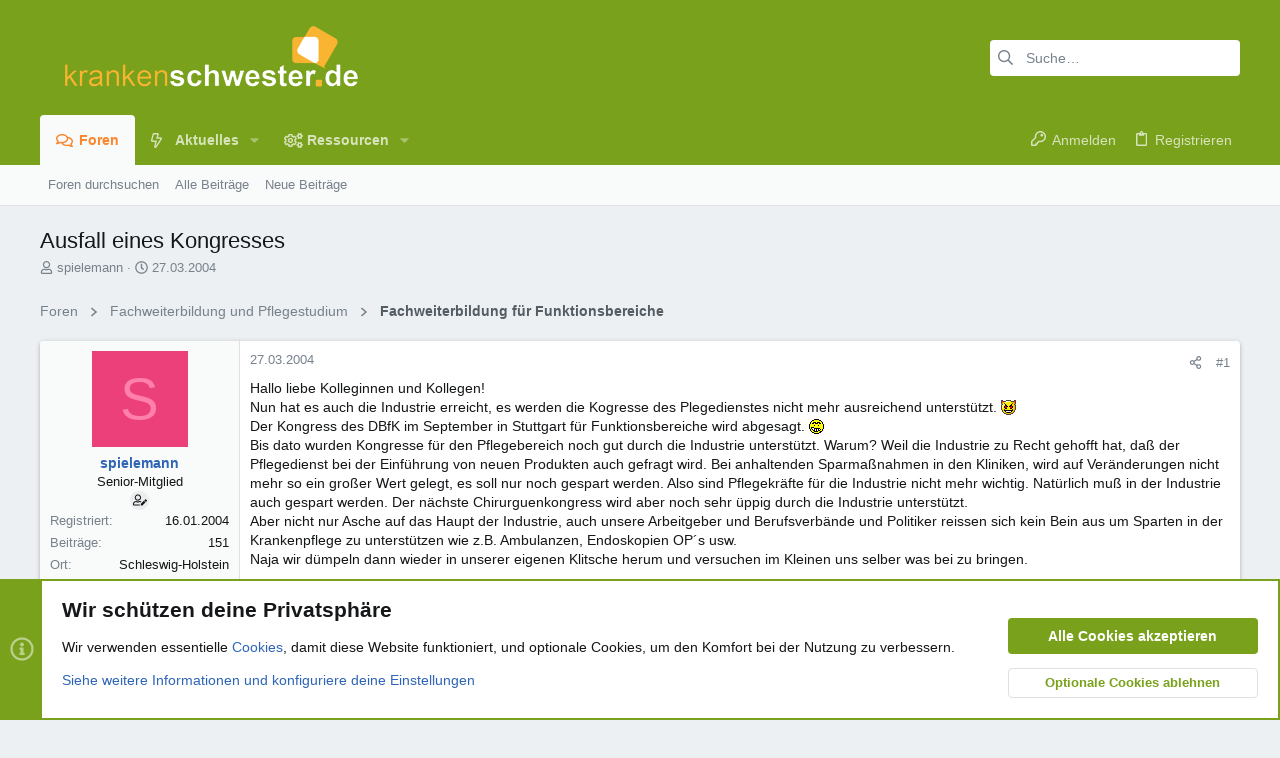

--- FILE ---
content_type: text/html; charset=utf-8
request_url: https://www.krankenschwester.de/forum/themen/ausfall-eines-kongresses.2754/
body_size: 31403
content:
<!DOCTYPE html>











	
	





	
	


















	





















	











	

































	



























	






	




































<html id="XF" lang="de-DE" dir="LTR"
	  data-xf="2.3"
	  style="font-size: 62.5%;"
	  data-app="public"
	  data-template="thread_view"
	  data-container-key="node-58"
	  data-content-key="thread-2754"
	  data-logged-in="false"
	  data-cookie-prefix="ks_"
	  data-csrf="1769100603,04b2bd4482a6237877edc140731b2aa0"
	  class="has-no-js template-thread_view  uix_page--fixed uix_hasSectionLinks  uix_hasCrumbs uix_hasPageAction"
	  >
	<head>
		<meta charset="utf-8" />
		<title>Ausfall eines Kongresses | www.krankenschwester.de</title>
		<link rel="manifest" href="/forum/webmanifest.php">
		
		<meta name="apple-mobile-web-app-title" content="ks.de">
		
			<link rel="apple-touch-icon" href="/forum/data/assets/logo/favicon192x192.png">
			
		
		<meta http-equiv="X-UA-Compatible" content="IE=Edge" />
		<meta name="viewport" content="width=device-width, initial-scale=1, viewport-fit=cover">
		
		
			
				
					<meta name="theme-color" content="#7aa21b" />
					<meta name="msapplication-TileColor" content="#7aa21b" />
				
			
		
		
		
			<link rel="apple-touch-icon" href="/forum/data/assets/logo/favicon192x192.png">
		
		<meta name="apple-mobile-web-app-title" content="ks.de">

		
			
		<meta name="description" content="Hallo liebe Kolleginnen und Kollegen!
Nun hat es auch die Industrie erreicht, es werden die Kogresse des Plegedienstes nicht mehr ausreichend unterstützt..." />
		<meta property="og:description" content="Hallo liebe Kolleginnen und Kollegen!
Nun hat es auch die Industrie erreicht, es werden die Kogresse des Plegedienstes nicht mehr ausreichend unterstützt. :twisted: 
Der Kongress des DBfK im September in Stuttgart für Funktionsbereiche wird abgesagt. :anmachen: 
Bis dato wurden Kongresse für..." />
		<meta property="twitter:description" content="Hallo liebe Kolleginnen und Kollegen!
Nun hat es auch die Industrie erreicht, es werden die Kogresse des Plegedienstes nicht mehr ausreichend unterstützt. :twisted: 
Der Kongress des DBfK im..." />
	
		
			<meta property="og:url" content="https://www.krankenschwester.de/forum/themen/ausfall-eines-kongresses.2754/" />
		
			<link rel="canonical" href="https://www.krankenschwester.de/forum/themen/ausfall-eines-kongresses.2754/" />
		

		
			
	
	
	<meta property="og:site_name" content="www.krankenschwester.de" />


		
		
			
	
	
	<meta property="og:type" content="website" />


		
		
			
	
	
	
		<meta property="og:title" content="Ausfall eines Kongresses" />
		<meta property="twitter:title" content="Ausfall eines Kongresses" />
	


		
		
		
		

		
	
	
	
		
	
	
	
		
	
	
	
	
	<link rel="stylesheet" href="/forum/css.php?css=public%3Anormalize.css%2Cpublic%3Afa.css%2Cpublic%3Avariations.less%2Cpublic%3Anormalize.css%2Cpublic%3Afa.css%2Cpublic%3Avariations.less%2Cpublic%3Acore.less%2Cpublic%3Aapp.less&amp;s=28&amp;l=2&amp;d=1759483809&amp;k=3e5f70a9236bbcaf8b5deca74d79341ba752c5ed" />
	
	

	
	
	

	<link rel="stylesheet" href="/forum/css.php?css=public%3Amessage.less&amp;s=28&amp;l=2&amp;d=1759483809&amp;k=897d79c88eb72fd7a57bfcde653a644189ad9160" />
<link rel="stylesheet" href="/forum/css.php?css=public%3Anotices.less&amp;s=28&amp;l=2&amp;d=1759483809&amp;k=d7948db424f087730abc2b45dd74b1415a6818ee" />
<link rel="stylesheet" href="/forum/css.php?css=public%3Ashare_controls.less&amp;s=28&amp;l=2&amp;d=1759483809&amp;k=aaddfe8c0a7e974d4563e90a846d9adb783dfba5" />
<link rel="stylesheet" href="/forum/css.php?css=public%3Asiropu_ads_manager_ad.less&amp;s=28&amp;l=2&amp;d=1759483809&amp;k=9ff6e5608af6f76d2ff7bdadfb3093636f29f279" />
<link rel="stylesheet" href="/forum/css.php?css=public%3Astructured_list.less&amp;s=28&amp;l=2&amp;d=1759483809&amp;k=b5d88de2ccf0495e063cd3fedc4b64bc72c74882" />
<link rel="stylesheet" href="/forum/css.php?css=public%3Ath_uix_threadStarterPost.less&amp;s=28&amp;l=2&amp;d=1759483809&amp;k=0339c8500b56ea8adbb3688d45a3fc1539873cf5" />
<link rel="stylesheet" href="/forum/css.php?css=public%3Auix.less&amp;s=28&amp;l=2&amp;d=1759483809&amp;k=6281a3f6644db3f0e102aaeeab5bb748e01bb683" />
<link rel="stylesheet" href="/forum/css.php?css=public%3Auix_extendedFooter.less&amp;s=28&amp;l=2&amp;d=1759483809&amp;k=92dbe9ad32e84406e8198c094ac590ecddb7fcc2" />
<link rel="stylesheet" href="/forum/css.php?css=public%3Auix_socialMedia.less&amp;s=28&amp;l=2&amp;d=1759483809&amp;k=9e7dfbc73596057f2b329b52b43b6f5ead62e5df" />
<link rel="stylesheet" href="/forum/css.php?css=public%3Aextra.less&amp;s=28&amp;l=2&amp;d=1759483809&amp;k=34e3d34fea5ebd4eb2d2a19e4dc46a958941e9db" />

	
	
		<script src="/forum/js/xf/preamble.min.js?_v=c0a70fc1"></script>
	
	
	<script src="/forum/js/vendor/vendor-compiled.js?_v=c0a70fc1" defer></script>
	<script src="/forum/js/xf/core-compiled.js?_v=c0a70fc1" defer></script>

	<script>
	XF.samViewCountMethod = "view";
	XF.samServerTime = 1769100603;
	XF.samItem = ".samItem";
	XF.samCodeUnit = ".samCodeUnit";
	XF.samBannerUnit = ".samBannerUnit";
</script>


<script>
	window.addEventListener('DOMContentLoaded', () => {
		var bkp = document.querySelectorAll('div[data-ba]');
		if (bkp) {
			bkp.forEach(item => {
				var ad = item;
				if (ad.querySelector('ins.adsbygoogle').style.display == 'none') {
					 XF.ajax('GET', XF.canonicalizeUrl('index.php?sam-item/' + ad.dataset.ba + '/get-backup'), {}, data => {
						 if (data.backup) {
							 ad.html(data.backup);
						 }
					 }, { skipDefault: true, global: false});
				}
			});
		}
		const advHere = document.querySelectorAll('.samAdvertiseHereLink');
		if (advHere) {
			advHere.forEach(item => {
				var unit = item.parentNode;
				if (unit.classList.contains('samCustomSize')) {
					unit.style.marginBottom = 20;
				}
			});
		}
		const ff = document.querySelectorAll('div[data-position="footer_fixed"] > div[data-cv="true"]');
		if (ff) {
			ff.forEach(item => {
				XF.trigger(item, 'adView');
			});
		}
	});
</script>
	
	

		
			
		

		
	


	
	<script>
		XF.ready(() =>
		{
			XF.extendObject(true, XF.config, {
				// 
				userId: 0,
				enablePush: true,
				pushAppServerKey: 'BBdJg2QbKRDBCB10omPDXwpLNt1xVpNRTbIGAJulFMfugncGxuK6ekHoosREob1lAFnOdfS02eoNb6z_DTdE4gY',
				url: {
					fullBase: 'https://www.krankenschwester.de/forum/',
					basePath: '/forum/',
					css: '/forum/css.php?css=__SENTINEL__&s=28&l=2&d=1759483809',
					js: '/forum/js/__SENTINEL__?_v=c0a70fc1',
					icon: '/forum/data/local/icons/__VARIANT__.svg?v=1759483813#__NAME__',
					iconInline: '/forum/styles/fa/__VARIANT__/__NAME__.svg?v=5.15.3',
					keepAlive: '/forum/login/keep-alive'
				},
				cookie: {
					path: '/',
					domain: '',
					prefix: 'ks_',
					secure: true,
					consentMode: 'advanced',
					consented: []
				},
				cacheKey: 'f3ed7234243583f554e27d349fe769c5',
				csrf: '1769100603,04b2bd4482a6237877edc140731b2aa0',
				js: {"\/forum\/js\/siropu\/am\/core.min.js?_v=c0a70fc1":true,"\/forum\/js\/themehouse\/uix\/ripple.min.js?_v=c0a70fc1":true,"\/forum\/js\/themehouse\/global\/20210125.min.js?_v=c0a70fc1":true,"\/forum\/js\/themehouse\/uix\/index.min.js?_v=c0a70fc1":true,"\/forum\/js\/themehouse\/uix\/vendor\/hover-intent\/hoverintent.min.js?_v=c0a70fc1":true},
				fullJs: false,
				css: {"public:message.less":true,"public:notices.less":true,"public:share_controls.less":true,"public:siropu_ads_manager_ad.less":true,"public:structured_list.less":true,"public:th_uix_threadStarterPost.less":true,"public:uix.less":true,"public:uix_extendedFooter.less":true,"public:uix_socialMedia.less":true,"public:extra.less":true},
				time: {
					now: 1769100603,
					today: 1769036400,
					todayDow: 4,
					tomorrow: 1769122800,
					yesterday: 1768950000,
					week: 1768518000,
					month: 1767222000,
					year: 1767222000
				},
				style: {
					light: 'default',
					dark: '',
					defaultColorScheme: 'light'
				},
				borderSizeFeature: '2px',
				fontAwesomeWeight: 'r',
				enableRtnProtect: true,
				
				enableFormSubmitSticky: true,
				imageOptimization: '0',
				imageOptimizationQuality: 0.85,
				uploadMaxFilesize: 536870912,
				uploadMaxWidth: 0,
				uploadMaxHeight: 0,
				allowedVideoExtensions: ["m4v","mov","mp4","mp4v","mpeg","mpg","ogv","webm"],
				allowedAudioExtensions: ["mp3","opus","ogg","wav"],
				shortcodeToEmoji: true,
				visitorCounts: {
					conversations_unread: '0',
					alerts_unviewed: '0',
					total_unread: '0',
					title_count: true,
					icon_indicator: true
				},
				jsMt: {"xf\/action.js":"ab08a68b","xf\/embed.js":"e347f4aa","xf\/form.js":"7dcb62e2","xf\/structure.js":"ab08a68b","xf\/tooltip.js":"7dcb62e2"},
				jsState: {},
				publicMetadataLogoUrl: '',
				publicPushBadgeUrl: 'https://www.krankenschwester.de/forum/styles/default/xenforo/bell.png'
			})

			XF.extendObject(XF.phrases, {
				// 
"svStandardLib_time.day": "{count} day",
"svStandardLib_time.days": "{count} Tage",
"svStandardLib_time.hour": "{count} hour",
"svStandardLib_time.hours": "{count} Stunden",
"svStandardLib_time.minute": "{count} Minuten",
"svStandardLib_time.minutes": "{count} Minuten",
"svStandardLib_time.month": "{count} month",
"svStandardLib_time.months": "{count} Monate",
"svStandardLib_time.second": "{count} second",
"svStandardLib_time.seconds": "{count} Sekunden",
"svStandardLib_time.week": "time.week",
"svStandardLib_time.weeks": "{count} Wochen",
"svStandardLib_time.year": "{count} year",
"svStandardLib_time.years": "{count} Jahre",
				date_x_at_time_y:     "{date} um {time}",
				day_x_at_time_y:      "{day} um {time}",
				yesterday_at_x:       "Gestern um {time}",
				x_minutes_ago:        "Vor {minutes} Minuten",
				one_minute_ago:       "vor 1 Minute",
				a_moment_ago:         "Gerade eben",
				today_at_x:           "Heute um {time}",
				in_a_moment:          "In einem Moment",
				in_a_minute:          "In einer Minute",
				in_x_minutes:         "In {minutes} Minute(n)",
				later_today_at_x:     "heute um {time}",
				tomorrow_at_x:        "Morgen um {time}",
				short_date_x_minutes: "{minutes}m",
				short_date_x_hours:   "{hours}h",
				short_date_x_days:    "{days}d",

				day0: "Sonntag",
				day1: "Montag",
				day2: "Dienstag",
				day3: "Mittwoch",
				day4: "Donnerstag",
				day5: "Freitag",
				day6: "Samstag",

				dayShort0: "So",
				dayShort1: "Mo",
				dayShort2: "Di",
				dayShort3: "Mi",
				dayShort4: "Do",
				dayShort5: "Fr",
				dayShort6: "Sa",

				month0: "Januar",
				month1: "Februar",
				month2: "März",
				month3: "April",
				month4: "Mai",
				month5: "Juni",
				month6: "Juli",
				month7: "August",
				month8: "September",
				month9: "Oktober",
				month10: "November",
				month11: "Dezember",

				active_user_changed_reload_page: "Der aktive Benutzer hat sich geändert. Lade die Seite für die neueste Version neu.",
				server_did_not_respond_in_time_try_again: "Der Server hat nicht rechtzeitig geantwortet. Bitte versuche es erneut.",
				oops_we_ran_into_some_problems: "Oops! Wir sind auf ein Problem gestoßen.",
				oops_we_ran_into_some_problems_more_details_console: "Oops! Wir sind auf ein Problem gestoßen. Bitte versuche es später noch einmal. Weitere Fehlerdetails findest du in der Browserkonsole.",
				file_too_large_to_upload: "Die Datei ist zu groß, um hochgeladen zu werden.",
				uploaded_file_is_too_large_for_server_to_process: "Die hochgeladene Datei ist zu groß, als dass der Server sie verarbeiten könnte.",
				files_being_uploaded_are_you_sure: "Die Dateien werden noch immer hochgeladen. Bist du sicher, dass du dieses Formular abschicken möchtest?",
				attach: "Dateien anhängen",
				rich_text_box: "Rich-Text-Feld",
				close: "Schließen",
				link_copied_to_clipboard: "Link in die Zwischenablage kopiert.",
				text_copied_to_clipboard: "Text wurde in die Zwischenablage kopiert.",
				loading: "Laden…",
				you_have_exceeded_maximum_number_of_selectable_items: "Du hast die maximale Anzahl der auswählbaren Elemente überschritten.",

				processing: "Verarbeitung",
				'processing...': "Verarbeitung…",

				showing_x_of_y_items: "Anzeige von {count} von {total} Element(en)",
				showing_all_items: "Anzeige aller Elemente",
				no_items_to_display: "Keine anzuzeigenden Einträge",

				number_button_up: "Erhöhen",
				number_button_down: "Verringern",

				push_enable_notification_title: "Push-Benachrichtigungen erfolgreich für www.krankenschwester.de aktiviert",
				push_enable_notification_body: "Danke für das Einschalten der Push-Benachrichtigungen!",

				pull_down_to_refresh: "Nach unten ziehen zum Aktualisieren",
				release_to_refresh: "Loslassen zum Aktualisieren",
				refreshing: "Aktualisieren…"
			})
		})
	</script>
	
	<script src="/forum/js/siropu/am/core.min.js?_v=c0a70fc1" defer></script>
<script src="/forum/js/themehouse/uix/ripple.min.js?_v=c0a70fc1" defer></script>
<script src="/forum/js/themehouse/global/20210125.min.js?_v=c0a70fc1" defer></script>
<script src="/forum/js/themehouse/uix/index.min.js?_v=c0a70fc1" defer></script>
<script src="/forum/js/themehouse/uix/vendor/hover-intent/hoverintent.min.js?_v=c0a70fc1" defer></script>
<script>
XF.ready(() =>
{

	// detect android device. Added to fix the dark pixel bug https://github.com/Audentio/xf2theme-issues/issues/1055

	var ua = navigator.userAgent.toLowerCase();
	var isAndroid = ua.indexOf("android") > -1; //&& ua.indexOf("mobile");

	if(isAndroid) {
	document.querySelector("html").classList.add("device--isAndroid");
	}	

})
</script>
<script>
XF.ready(() =>
{

		
			var sidebar = document.querySelector('.p-body-sidebar');
			var backdrop = document.querySelector('.p-body-sidebar [data-ocm-class="offCanvasMenu-backdrop"]');
		
			var hasSidebar = document.querySelector('.p-body-sidebar') !== null;
			var hasBackdrop = document.querySelector('.p-body-sidebar [data-ocm-class="offCanvasMenu-backdrop"]') !== null;
			var sidebarTrigger = document.querySelector('.uix_sidebarCanvasTrigger') !== null;
			var sidebarInner = document.querySelector('.uix_sidebarCanvasTrigger') !== null;
			
			if (sidebarTrigger) {
				document.querySelector('.uix_sidebarCanvasTrigger').addEventListener("click", (e) => {
					e.preventDefault();

					sidebar.style.display = "block";;
					window.setTimeout(function() {
						sidebar.classList.add('offCanvasMenu');
						sidebar.classList.add('offCanvasMenu--blocks');
						sidebar.classList.add('is-active');
						sidebar.classList.add('is-transitioning');
						document.querySelector('body').classList.add('sideNav--open');
					}, 50);
		
					if (hasSidebar) {
						window.setTimeout(function() {
							sidebar.classList.remove('is-transitioning');
						}, 250);
					}
		
					if (sidebarInner) {
						document.querySelector('.uix_sidebarInner').classList.add('offCanvasMenu-content');
						backdrop.classList.add('offCanvasMenu-backdrop');
						document.querySelector('body').classList.add('is-modalOpen');
					}
				})
			}
			if (hasBackdrop) {
				backdrop.addEventListener("click", (e) => {
					sidebar.classList.add('is-transitioning');
					sidebar.classList.remove('is-active');

					window.setTimeout(function() {
						sidebar.classList.remove('offCanvasMenu');
						sidebar.classList.remove('offCanvasMenu--blocks');
						sidebar.classList.remove('is-transitioning');
						document.querySelector('.uix_sidebarInner').classList.remove('offCanvasMenu-content');
						backdrop.classList.remove('offCanvasMenu-backdrop');
						document.querySelector('body').classList.remove('is-modalOpen');
						sidebar.style.display="";
					}, 250);
				});
			}
		
	
})
</script>
<script>
XF.ready(() =>
{

	/****** OFF CANVAS ******/

    var panels = {
        navigation: {
            position: 1,
        },
        account: {
            position: 2,
        },
        inbox: {
            position: 3,
        },
        alerts: {
            position: 4,
        },
    };

    var tabsContainer = document.querySelector(".sidePanel__tabs");

    var activeTab = "navigation";

    var activeTabPosition = panels[activeTab].position;

    function generateDirections() {
        var tabPanels = document.querySelectorAll(".sidePanel__tabPanel");
        tabPanels.forEach(function (tabPanel) {
            var tabPosition = tabPanel.getAttribute("data-content");
            var activeTabPosition = panels[activeTab].position;

            if (tabPosition != activeTab) {
                if (panels[tabPosition].position < activeTabPosition) {
                    tabPanel.classList.add("is-left");
                }

                if (panels[tabPosition].position > activeTabPosition) {
                    tabPanel.classList.add("is-right");
                }
            }
        });
    }

    generateDirections();

	if (tabsContainer) {
		var sidePanelTabs = tabsContainer.querySelectorAll(".sidePanel__tab");
	}
	
	if (sidePanelTabs && sidePanelTabs.length > 0) {
		sidePanelTabs.forEach(function (tab) {
			tab.addEventListener("click", function () {
				sidePanelTabs.forEach(function (tab) {
					tab.classList.remove("sidePanel__tab--active");
				});
				this.classList.add("sidePanel__tab--active");

				activeTab = this.getAttribute("data-attr");

				var tabPanels = document.querySelectorAll(".sidePanel__tabPanel");
				tabPanels.forEach(function (tabPanel) {
					tabPanel.classList.remove("is-active");
				});

				var activeTabPanel = document.querySelector(
					'.sidePanel__tabPanel[data-content="' + activeTab + '"]'
				);
				activeTabPanel.classList.add("is-active");

				var tabPanels = document.querySelectorAll(".sidePanel__tabPanel");
				tabPanels.forEach(function (tabPanel) {
					tabPanel.classList.remove("is-left", "is-right");
				});

				generateDirections();
			});
		});
	}
	
})
</script>
<script>
XF.ready(() =>
{


	/******** extra info post toggle ***********/
	
    XF.thThreadsUserExtraTrigger = {
        eventNameSpace: 'XFthThreadsUserExtraTrigger',

        init: function(e) {},

        click: function(e) {
            var target = e.target;
            var parent = target.closest('.message-user');
            var triggerContainer = target.parentElement.closest('.thThreads__userExtra--toggle');
            var container = triggerContainer.previousElementSibling;
            var child = container.querySelector('.message-userExtras');
            var eleHeight = child.offsetHeight;

            if (parent.classList.contains('userExtra--expand')) {
                container.style.height = eleHeight + 'px';
                parent.classList.toggle('userExtra--expand');
                setTimeout(function() {
                    container.style.height = '0';
                    setTimeout(function() {
                        container.style.height = '';
                    }, 200);
                }, 17);
            } else {
                container.style.height = eleHeight + 'px';
                setTimeout(function() {
                    parent.classList.toggle('userExtra--expand');
                    container.style.height = '';
                }, 200);
            }
        }
    };

    document.body.addEventListener('click', function(event) {
        var target = event.target;
        if (target.matches('.thThreads__userExtra--trigger')) {
            XF.thThreadsUserExtraTrigger.click(event);
        }
    });
	
	
})
</script>
<script>
XF.ready(() =>
{


	/******** Backstretch images ***********/

		


})
</script>
<script>
XF.ready(() =>
{


	// sidenav canvas blur fix

    document.querySelectorAll('.p-body-sideNavTrigger .button').forEach(function (button) {
        button.addEventListener('click', function () {
            document.body.classList.add('sideNav--open');
        });
    });

    document.querySelectorAll("[data-ocm-class='offCanvasMenu-backdrop']").forEach(function (backdrop) {
        backdrop.addEventListener('click', function () {
            document.body.classList.remove('sideNav--open');
        });
    });

    document.addEventListener('editor:start', function (event) {
        if (typeof event !== 'undefined' && typeof event.target !== 'undefined') {
            var ele = event.target;
            if (event?.target) {
				var ele = event.target;
				if (!ele.classList==undefined) {
					if (ele.classList.contains('js-editor')) {
						var wrapper = ele.closest('.message-editorWrapper');
						if (wrapper) {
							setTimeout(function () {
								var innerEle = wrapper.querySelector('.fr-element');
								if (innerEle) {
									innerEle.addEventListener('focus', function (e) {
										document.documentElement.classList.add('uix_editor--focused');
									});
									innerEle.addEventListener('blur', function (e) {
										document.documentElement.classList.remove('uix_editor--focused');
									});
								}
							}, 0);
						}
					}
				}
			}
        }
    });

})
</script>
<script>
XF.ready(() =>
{

	// off canvas menu closer keyboard shortcut
    document.body.addEventListener('keyup', function (e) {
        switch (e.key) {
            case 'Escape':
                var offCanvasMenu = document.querySelector('.offCanvasMenu.is-active');
                if (offCanvasMenu) {
                    var backdrop = offCanvasMenu.querySelector('.offCanvasMenu-backdrop');
                    if (backdrop) {
                        backdrop.click();
                    }
                }
                return;
        }
    });
	
})
</script>
<script>
XF.ready(() =>
{

    let uixMegaHovered = false;
    const navEls = document.querySelectorAll('.uix-navEl--hasMegaMenu');
    const pNav = document.querySelector('.p-nav');
    let menu;

    function handleMouseOver() {
        if (uixMegaHovered) {
            menu = this.getAttribute('data-nav-id');
            pNav.classList.add('uix_showMegaMenu');

            document.querySelectorAll('.uix_megaMenu__content').forEach(function (content) {
                content.classList.remove('uix_megaMenu__content--active');
            });

            document
                .querySelector('.uix_megaMenu__content--' + menu)
                .classList.add('uix_megaMenu__content--active');
        }
    }

    function handleMouseEnter() {
        uixMegaHovered = true;
    }

    function handleMouseLeave() {
        pNav.classList.remove('uix_showMegaMenu');
        uixMegaHovered = false;
    }

    navEls.forEach(function (navEl) {
        navEl.addEventListener('mouseover', handleMouseOver);
    });

    pNav.addEventListener('mouseenter', handleMouseEnter);
    pNav.addEventListener('mouseleave', handleMouseLeave);
	
})
</script>
<script>
XF.ready(() =>
{

/******** signature collapse toggle ***********/
  setTimeout(function() {
    var maxHeight = 100;

    var signatures = document.querySelectorAll('.message-signature');

    signatures.forEach(function(signature) {
      var wrapper = signature.querySelector('.bbWrapper');
      if (wrapper) {
        var height = wrapper.clientHeight;
        if (height > maxHeight) {
          signature.classList.add('message-signature--expandable');
        }
      }
    });

    /*** expand function ***/
    function expand(container, canClose) {
      var inner = container.querySelector('.bbWrapper');
      var eleHeight = inner ? inner.clientHeight : 0;
      var isExpanded = container.classList.contains('message-signature--expanded');

      if (isExpanded) {
        if (canClose) {
          container.style.height = eleHeight + 'px';
          container.classList.remove('message-signature--expanded');
          setTimeout(function() {
            container.style.height = maxHeight + 'px';
            setTimeout(function() {
              container.style.height = '';
            }, 200);
          }, 17);
        }
      } else {
        container.style.height = eleHeight + 'px';
        setTimeout(function() {
          container.classList.add('message-signature--expanded');
          container.style.height = '';
        }, 200);
      }
    }

    var hash = window.location.hash;
    if (hash && hash.indexOf('#') === 0) {
      var replacedHash = hash.replace('#', '');
      var ele = document.getElementById(replacedHash);
      if (ele) {
        ele.scrollIntoView();
      }
    }

    /*** handle hover ***/
    

    /*** handle click ***/
    var signatureExpandButtons = document.querySelectorAll('.uix_signatureExpand');

    signatureExpandButtons.forEach(function(button) {
      button.addEventListener('click', function() {
        var container = button.closest('.message-signature');
        expand(container, true);
      });
    });
  }, 0);
		
})
</script>
<script>
XF.ready(() =>
{

		var lazyloadImages;    

		if ("IntersectionObserver" in window) {
		lazyloadImages = document.querySelectorAll(".lazy");
		var imageObserver = new IntersectionObserver(function(entries, observer) {
		entries.forEach(function(entry) {
		if (entry.isIntersecting) {
		var image = entry.target;
		image.src = image.dataset.src;
		image.classList.remove("lazy");
		imageObserver.unobserve(image);
		}
		});
		});

		lazyloadImages.forEach(function(image) {
		imageObserver.observe(image);
		});
		document.addEventListener('xf:reinit', function() {
			document.querySelectorAll(".lazy").forEach(function(image) {
				imageObserver.observe(image);
			});
		});
		} else {  
		var lazyloadThrottleTimeout;
		lazyloadImages = document.querySelectorAll(".lazy");

		function lazyload () {
		if(lazyloadThrottleTimeout) {
		clearTimeout(lazyloadThrottleTimeout);
		}    

		lazyloadThrottleTimeout = setTimeout(function() {
		var scrollTop = window.pageYOffset;
		lazyloadImages.forEach(function(img) {
		if(img.offsetTop < (window.innerHeight + scrollTop)) {
											  img.src = img.dataset.src;
											  img.classList.remove('lazy');
											  }
											  });
											  if(lazyloadImages.length == 0) { 
											  document.removeEventListener("scroll", lazyload);
											  window.removeEventListener("resize", lazyload);
											  window.removeEventListener("orientationChange", lazyload);
											  }
											  }, 20);
											  }

											  document.addEventListener("scroll", lazyload);
											  window.addEventListener("resize", lazyload);
											  window.addEventListener("orientationChange", lazyload);
											  }
											  
})
</script>
<script>
XF.ready(() =>
{

			setTimeout(function() {
				var doc = document.querySelector('html');
				editor = XF.getEditorInContainer(doc);
				if (!!editor && !!editor.ed) {
					editor.ed.events.on('focus', function() {
						if (document.querySelector('.uix_fabBar')) {
							var fabBar = document.querySelector('.uix_fabBar');
							fabBar.style.display = 'none';
						}
						
					});
					editor.ed.events.on('blur', function() {
						if (document.querySelector('.uix_fabBar')) {
							var fabBar = document.querySelector('.uix_fabBar');
							fabBar.style.display = '';
						}
					});
				}
			}, 100);
	
})
</script>
<script>
XF.ready(() =>
{

document.addEventListener('ajax:complete', function(e) {
		
	if (typeof e.detail == 'undefined') {
		return;
		}
    var xhr = e.detail[0];
    var status = e.detail[1];

    var data = xhr.responseJSON;
    if (!data) {
        return;
    }
    if (data.visitor) {
        var totalUnreadBadge = document.querySelector('.js-uix_badge--totalUnread');
        if (totalUnreadBadge) {
            totalUnreadBadge.dataset.badge = data.visitor.total_unread;
        }
    }
});
	
})
</script>

	
	

	



<script src="/forum/js/themehouse/uix/defer.min.js?_v=c0a70fc1" defer></script>


	
<script src="/forum/js/themehouse/uix/deferFab.min.js?_v=c0a70fc1" defer></script>


	
<script src="/forum/js/themehouse/uix/deferNodesCollapse.min.js?_v=c0a70fc1" defer></script>


	
<script src="/forum/js/themehouse/uix/deferWidthToggle.min.js?_v=c0a70fc1" defer></script>







	



	
	
	
	

	

	

	
		
	


	
		

	

	

	
	
	
	


		
			<link rel="icon" type="image/png" href="https://www.krankenschwester.de/forum/styles/uix/images/favicon.png" sizes="32x32" />
		
		
		

		

		

	
	

		
			
		

		
	


</head>

	<body data-template="thread_view">

	

		
			
		

		
	


	

		
			
		

		
	

		<style>
	.p-pageWrapper .p-navSticky {
		top: 0 !important;
	}

	

	
	

	
	
	
		
			
			
				
			
		
	

	

	

		
		
		.uix_mainTabBar {top: 90px !important;}
		.uix_stickyBodyElement:not(.offCanvasMenu) {
			top: 110px !important;
			min-height: calc(100vh - 110px) !important;
		}
		.uix_sidebarInner .uix_sidebar--scroller {margin-top: 110px;}
		.uix_sidebarInner {margin-top: -110px;}
		.p-body-sideNavInner .uix_sidebar--scroller {margin-top: 110px;}
		.p-body-sideNavInner {margin-top: -110px;}
		.uix_stickyCategoryStrips {top: 110px !important;}
		#XF .u-anchorTarget {
			height: 110px;
			margin-top: -110px;
		}
	
		

		
			@media (max-width: 900px) {
		
				.p-sectionLinks {display: none;}

				

				.uix_mainTabBar {top: 50px !important;}
				.uix_stickyBodyElement:not(.offCanvasMenu) {
					top: 70px !important;
					min-height: calc(100vh - 70px) !important;
				}
				.uix_sidebarInner .uix_sidebar--scroller {margin-top: 70px;}
				.uix_sidebarInner {margin-top: -70px;}
				.p-body-sideNavInner .uix_sidebar--scroller {margin-top: 70px;}
				.p-body-sideNavInner {margin-top: -70px;}
				.uix_stickyCategoryStrips {top: 70px !important;}
				#XF .u-anchorTarget {
					height: 70px;
					margin-top: -70px;
				}

				
		
			}
		
	

	.uix_sidebarNav .uix_sidebar--scroller {max-height: calc(100vh - 70px);}
	
	
</style>
		<div id="jumpToTop"></div>

		

		<div class="uix_pageWrapper--fixed">
			<div class="p-pageWrapper" id="top">

				
					
	
	



					

					

					
						
						
							<header class="p-header" id="header">
								<div class="p-header-inner">
									
						
							<div class="p-header-content">
								
									
										
	
	<div class="p-header-logo p-header-logo--image">
		<a class="uix_logo" href="/forum/">
			
				

	

	
		
		

		
	
		
		

		
	

	

	<picture data-variations="{&quot;default&quot;:{&quot;1&quot;:&quot;\/forum\/data\/assets\/logo_default\/ks_logo.png&quot;,&quot;2&quot;:null},&quot;alternate&quot;:{&quot;1&quot;:&quot;\/forum\/data\/assets\/logo_default\/ks_logo.png&quot;,&quot;2&quot;:null}}">
		
		
		

		

		<img src="/forum/data/assets/logo_default/ks_logo.png"  width="340" height="80" alt="www.krankenschwester.de"  />
	</picture>


				
		</a>
		
			<a class="uix_logoSmall" href="/forum/">
				

	

	
		
		

		
	
		
		

		
	

	

	<picture data-variations="{&quot;default&quot;:{&quot;1&quot;:&quot;\/forum\/data\/assets\/logo_default\/ks_logo.png&quot;,&quot;2&quot;:null},&quot;alternate&quot;:{&quot;1&quot;:&quot;\/forum\/data\/assets\/logo_default\/ks_logo.png&quot;,&quot;2&quot;:null}}">
		
		
		

		

		<img src="/forum/data/assets/logo_default/ks_logo.png"  width="" height="" alt="www.krankenschwester.de"  />
	</picture>


			</a>
		
	</div>


									

									
										<div class="p-nav-opposite">
											
												
		
			
				
				
					<div class="p-navgroup p-discovery">
						
							
	

							
	
		
		
			<div class="uix_searchBar">
				<div class="uix_searchBarInner">
					<form action="/forum/search/search" method="post" class="uix_searchForm" data-xf-init="quick-search">
						<a class="uix_search--close">
							<i class="fa--xf far fa-window-close "><svg xmlns="http://www.w3.org/2000/svg" role="img" aria-hidden="true" ><use href="/forum/data/local/icons/regular.svg?v=1759483813#window-close"></use></svg></i>
						</a>
						<input type="text" class="input js-uix_syncValue uix_searchInput uix_searchDropdown__trigger" autocomplete="off" data-uixsync="search" name="keywords" placeholder="Suche…" aria-label="Suche" data-menu-autofocus="true" />
						<a href="/forum/search/"
						   class="uix_search--settings u-ripple"
						   data-xf-key="/"
						   aria-label="Suche"
						   aria-expanded="false"
						   aria-haspopup="true"
						   title="Suche">
							<i class="fa--xf far fa-cog "><svg xmlns="http://www.w3.org/2000/svg" role="img" aria-hidden="true" ><use href="/forum/data/local/icons/regular.svg?v=1759483813#cog"></use></svg></i>
						</a>
						<span class=" uix_searchIcon">
							<i class="fa--xf far fa-search "><svg xmlns="http://www.w3.org/2000/svg" role="img" aria-hidden="true" ><use href="/forum/data/local/icons/regular.svg?v=1759483813#search"></use></svg></i>
						</span>
						<input type="hidden" name="_xfToken" value="1769100603,04b2bd4482a6237877edc140731b2aa0" />
					</form>
				</div>

				
					<a class="uix_searchIconTrigger p-navgroup-link p-navgroup-link--iconic p-navgroup-link--search u-ripple"
					   aria-label="Suche"
					   aria-expanded="false"
					   aria-haspopup="true"
					   title="Suche">
						<i aria-hidden="true"></i>
					</a>
				

				
					<a href="/forum/search/"
					   class="p-navgroup-link p-navgroup-link--iconic p-navgroup-link--search u-ripple js-uix_minimalSearch__target"
					   data-xf-click="menu"
					   aria-label="Suche"
					   aria-expanded="false"
					   aria-haspopup="true"
					   title="Suche">
						<i aria-hidden="true"></i>
					</a>
				

				<div class="menu menu--structural menu--wide" data-menu="menu" aria-hidden="true">
					<form action="/forum/search/search" method="post"
						  class="menu-content"
						  data-xf-init="quick-search">
						<h3 class="menu-header">Suche</h3>
						
						<div class="menu-row">
							
								<div class="inputGroup inputGroup--joined">
									<input type="text" class="input js-uix_syncValue" name="keywords" data-acurl="/forum/search/auto-complete" data-uixsync="search" placeholder="Suche…" aria-label="Suche" data-menu-autofocus="true" />
									
			<select name="constraints" class="js-quickSearch-constraint input" aria-label="Suchen in">
				<option value="">Überall</option>
<option value="{&quot;search_type&quot;:&quot;post&quot;}">Themen</option>
<option value="{&quot;search_type&quot;:&quot;post&quot;,&quot;c&quot;:{&quot;nodes&quot;:[58],&quot;child_nodes&quot;:1}}">Dieses Forum</option>
<option value="{&quot;search_type&quot;:&quot;post&quot;,&quot;c&quot;:{&quot;thread&quot;:2754}}">Dieses Thema</option>

			</select>
		
								</div>
								
						</div>

						
						<div class="menu-row">
							<label class="iconic"><input type="checkbox"  name="c[title_only]" value="1" /><i aria-hidden="true"></i><span class="iconic-label">Nur Titel durchsuchen</span></label>

						</div>
						
						<div class="menu-row">
							<div class="inputGroup">
								<span class="inputGroup-text" id="ctrl_search_menu_by_member">Von:</span>
								<input type="text" class="input" name="c[users]" data-xf-init="auto-complete" placeholder="Mitglied" aria-labelledby="ctrl_search_menu_by_member" />
							</div>
						</div>
						
<div class="menu-footer">
							<span class="menu-footer-controls">
								<button type="submit" class="button button--icon button--icon--search button--primary"><i class="fa--xf far fa-search "><svg xmlns="http://www.w3.org/2000/svg" role="img" aria-hidden="true" ><use href="/forum/data/local/icons/regular.svg?v=1759483813#search"></use></svg></i><span class="button-text">Suche</span></button>
								<button type="submit" class="button " name="from_search_menu"><span class="button-text">Erweiterte Suche…</span></button>
							</span>
						</div>

						<input type="hidden" name="_xfToken" value="1769100603,04b2bd4482a6237877edc140731b2aa0" />
					</form>
				</div>


				<div class="menu menu--structural menu--wide uix_searchDropdown__menu" aria-hidden="true">
					<form action="/forum/search/search" method="post"
						  class="menu-content"
						  data-xf-init="quick-search">
						
						
							<div class="menu-row">

								<div class="inputGroup">
									<input name="keywords"
										   class="js-uix_syncValue"
										   data-uixsync="search"
										   placeholder="Suche…"
										   aria-label="Suche"
										   type="hidden" />
									
			<select name="constraints" class="js-quickSearch-constraint input" aria-label="Suchen in">
				<option value="">Überall</option>
<option value="{&quot;search_type&quot;:&quot;post&quot;}">Themen</option>
<option value="{&quot;search_type&quot;:&quot;post&quot;,&quot;c&quot;:{&quot;nodes&quot;:[58],&quot;child_nodes&quot;:1}}">Dieses Forum</option>
<option value="{&quot;search_type&quot;:&quot;post&quot;,&quot;c&quot;:{&quot;thread&quot;:2754}}">Dieses Thema</option>

			</select>
		
								</div>
							</div>
							

						
						<div class="menu-row">
							<label class="iconic"><input type="checkbox"  name="c[title_only]" value="1" /><i aria-hidden="true"></i><span class="iconic-label">Nur Titel durchsuchen</span></label>

						</div>
						
						<div class="menu-row">
							<div class="inputGroup">
								<span class="inputGroup-text">Von:</span>
								<input class="input" name="c[users]" data-xf-init="auto-complete" placeholder="Mitglied" />
							</div>
						</div>
						
<div class="menu-footer">
							<span class="menu-footer-controls">
								<button type="submit" class="button button--icon button--icon--search button--primary"><i class="fa--xf far fa-search "><svg xmlns="http://www.w3.org/2000/svg" role="img" aria-hidden="true" ><use href="/forum/data/local/icons/regular.svg?v=1759483813#search"></use></svg></i><span class="button-text">Suche</span></button>
								<a href="/forum/search/" class="button " rel="nofollow"><span class="button-text">Erweitert…</span></a>
							</span>
						</div>

						<input type="hidden" name="_xfToken" value="1769100603,04b2bd4482a6237877edc140731b2aa0" />
					</form>
				</div>
			</div>
		
	
	

						
					</div>
				
				
	

			
		
	
											
										</div>
									
								
							</div>
						
					
								</div>
							</header>
						
					
					

					
					
					

					
						<div class="p-navSticky p-navSticky--all " data-top-offset-breakpoints="
						[
							{
								&quot;breakpoint&quot;: &quot;0&quot;,
								&quot;offset&quot;: &quot;0&quot;
							}
							
							
						]
					" data-xf-init="sticky-header">
							
						<nav class="p-nav">
							<div class="p-nav-inner">
								
									
									
										
										
									<button type="button" class="button button--plain p-nav-menuTrigger js-uix_badge--totalUnread badgeContainer" data-badge="0" data-xf-click="off-canvas" data-menu=".js-headerOffCanvasMenu" role="button" tabindex="0" aria-label="Menü"><span class="button-text">
										<i aria-hidden="true"></i>
									</span></button>
									
								

								
	
	<div class="p-header-logo p-header-logo--image">
		<a class="uix_logo" href="/forum/">
			
				

	

	
		
		

		
	
		
		

		
	

	

	<picture data-variations="{&quot;default&quot;:{&quot;1&quot;:&quot;\/forum\/data\/assets\/logo_default\/ks_logo.png&quot;,&quot;2&quot;:null},&quot;alternate&quot;:{&quot;1&quot;:&quot;\/forum\/data\/assets\/logo_default\/ks_logo.png&quot;,&quot;2&quot;:null}}">
		
		
		

		

		<img src="/forum/data/assets/logo_default/ks_logo.png"  width="340" height="80" alt="www.krankenschwester.de"  />
	</picture>


				
		</a>
		
			<a class="uix_logoSmall" href="/forum/">
				

	

	
		
		

		
	
		
		

		
	

	

	<picture data-variations="{&quot;default&quot;:{&quot;1&quot;:&quot;\/forum\/data\/assets\/logo_default\/ks_logo.png&quot;,&quot;2&quot;:null},&quot;alternate&quot;:{&quot;1&quot;:&quot;\/forum\/data\/assets\/logo_default\/ks_logo.png&quot;,&quot;2&quot;:null}}">
		
		
		

		

		<img src="/forum/data/assets/logo_default/ks_logo.png"  width="" height="" alt="www.krankenschwester.de"  />
	</picture>


			</a>
		
	</div>



								
									
										<div class="p-nav-scroller hScroller" data-xf-init="h-scroller" data-auto-scroll=".p-navEl.is-selected">
											<div class="hScroller-scroll">
												<ul class="p-nav-list js-offCanvasNavSource">
													
														<li>
															
	<div class="p-navEl u-ripple is-selected" data-has-children="true">
		
			
				
	
	<a href="/forum/"
			class="p-navEl-link p-navEl-link--splitMenu "
			
			
			data-nav-id="forums"><span>Foren</span></a>

				
					<a data-xf-key="1"
					   data-xf-click="menu"
					   data-menu-pos-ref="< .p-navEl"
					   class="p-navEl-splitTrigger"
					   role="button"
					   tabindex="0"
					   aria-label="Toggle erweitert"
					   aria-expanded="false"
					   aria-haspopup="true">
					</a>
				
				
			
				
					<div class="menu menu--structural" data-menu="menu" aria-hidden="true">
						<div class="menu-content">
							
								
	
	
	<a href="/forum/search/?type=post"
			class="menu-linkRow u-ripple u-indentDepth0 js-offCanvasCopy "
			
			
			data-nav-id="searchForums"><span>Foren durchsuchen</span></a>

	

							
								
	
	
	<a href="/forum/whats-new/posts/?skip=1"
			class="menu-linkRow u-ripple u-indentDepth0 js-offCanvasCopy "
			
			
			data-nav-id="RecentPosts2"><span>Alle Beiträge</span></a>

	

							
								
	
	
	<a href="/forum/whats-new/posts/"
			class="menu-linkRow u-ripple u-indentDepth0 js-offCanvasCopy "
			
			
			data-nav-id="newPosts"><span>Neue Beiträge</span></a>

	

							
						</div>
					</div>
				
			
			
			
		
			
	
</div>

														</li>
													
														<li>
															
	<div class="p-navEl u-ripple " data-has-children="true">
		
			
				
	
	<a href="/forum/whats-new/"
			class="p-navEl-link p-navEl-link--splitMenu "
			
			
			data-nav-id="whatsNew"><span>Aktuelles</span></a>

				
					<a data-xf-key="2"
					   data-xf-click="menu"
					   data-menu-pos-ref="< .p-navEl"
					   class="p-navEl-splitTrigger"
					   role="button"
					   tabindex="0"
					   aria-label="Toggle erweitert"
					   aria-expanded="false"
					   aria-haspopup="true">
					</a>
				
				
			
				
					<div class="menu menu--structural" data-menu="menu" aria-hidden="true">
						<div class="menu-content">
							
								
	
	
	<a href="/forum/whats-new/latest-activity"
			class="menu-linkRow u-ripple u-indentDepth0 js-offCanvasCopy "
			 rel="nofollow"
			
			data-nav-id="latestActivity"><span>Neueste Aktivitäten</span></a>

	

							
								
	
	
	<a href="/forum/whats-new/resources/"
			class="menu-linkRow u-ripple u-indentDepth0 js-offCanvasCopy "
			 rel="nofollow"
			
			data-nav-id="xfrmNewResources"><span>Neue Ressourcen</span></a>

	

							
								
	
	
	<a href="/forum/featured/"
			class="menu-linkRow u-ripple u-indentDepth0 js-offCanvasCopy "
			
			
			data-nav-id="featured"><span>Empfohlene Inhalte</span></a>

	

							
								
	
	
	<a href="/forum/whats-new/posts/"
			class="menu-linkRow u-ripple u-indentDepth0 js-offCanvasCopy "
			 rel="nofollow"
			
			data-nav-id="whatsNewPosts"><span>Neue Beiträge</span></a>

	

							
						</div>
					</div>
				
			
			
			
		
			
	
</div>

														</li>
													
														<li>
															
	<div class="p-navEl u-ripple " data-has-children="true">
		
			
				
	
	<a href="/forum/resources/"
			class="p-navEl-link p-navEl-link--splitMenu "
			
			
			data-nav-id="xfrm"><span>Ressourcen</span></a>

				
					<a data-xf-key="3"
					   data-xf-click="menu"
					   data-menu-pos-ref="< .p-navEl"
					   class="p-navEl-splitTrigger"
					   role="button"
					   tabindex="0"
					   aria-label="Toggle erweitert"
					   aria-expanded="false"
					   aria-haspopup="true">
					</a>
				
				
			
				
					<div class="menu menu--structural" data-menu="menu" aria-hidden="true">
						<div class="menu-content">
							
								
	
	
	<a href="/forum/resources/latest-reviews"
			class="menu-linkRow u-ripple u-indentDepth0 js-offCanvasCopy "
			
			
			data-nav-id="xfrmLatestReviews"><span>Aktuellste Rezensionen</span></a>

	

							
								
	
	
	<a href="/forum/search/?type=resource"
			class="menu-linkRow u-ripple u-indentDepth0 js-offCanvasCopy "
			
			
			data-nav-id="xfrmSearchResources"><span>Ressourcen suchen</span></a>

	

							
						</div>
					</div>
				
			
			
			
		
			
	
</div>

														</li>
													
												</ul>
											</div>
										</div>
									

									
								

								
	


								
									<div class="p-nav-opposite">
										
											
		
			
				
					<div class="p-navgroup p-account p-navgroup--guest">
						
							
								
	
		
		
	
		
			<a href="/forum/login/" class="p-navgroup-link p-navgroup-link--textual p-navgroup-link--logIn" data-xf-click="menu" tabindex="0" aria-expanded="false" aria-haspopup="true">
				<i></i>
				<span class="p-navgroup-linkText">Anmelden</span>
			</a>
			<div class="menu menu--structural menu--medium" data-menu="menu" aria-hidden="true" data-href="/forum/login/"></div>
		
	
	
		
			<a href="/forum/login/register" class="p-navgroup-link u-ripple p-navgroup-link--textual p-navgroup-link--register" data-xf-click="overlay" data-follow-redirects="on">
				<i></i>
				<span class="p-navgroup-linkText">Registrieren</span>
			</a>
		
	

	

							
						
					</div>
				
				
					<div class="p-navgroup p-discovery">
						
							
	
		
	<a href="/forum/whats-new/"
	   class="p-navgroup-link p-navgroup-link--iconic p-navgroup-link--whatsnew"
	   title="Aktuelles">
		<i aria-hidden="true"></i>
		<span class="p-navgroup-linkText">Aktuelles</span>
	</a>

	

							
	
		
		
			<div class="uix_searchBar">
				<div class="uix_searchBarInner">
					<form action="/forum/search/search" method="post" class="uix_searchForm" data-xf-init="quick-search">
						<a class="uix_search--close">
							<i class="fa--xf far fa-window-close "><svg xmlns="http://www.w3.org/2000/svg" role="img" aria-hidden="true" ><use href="/forum/data/local/icons/regular.svg?v=1759483813#window-close"></use></svg></i>
						</a>
						<input type="text" class="input js-uix_syncValue uix_searchInput uix_searchDropdown__trigger" autocomplete="off" data-uixsync="search" name="keywords" placeholder="Suche…" aria-label="Suche" data-menu-autofocus="true" />
						<a href="/forum/search/"
						   class="uix_search--settings u-ripple"
						   data-xf-key="/"
						   aria-label="Suche"
						   aria-expanded="false"
						   aria-haspopup="true"
						   title="Suche">
							<i class="fa--xf far fa-cog "><svg xmlns="http://www.w3.org/2000/svg" role="img" aria-hidden="true" ><use href="/forum/data/local/icons/regular.svg?v=1759483813#cog"></use></svg></i>
						</a>
						<span class=" uix_searchIcon">
							<i class="fa--xf far fa-search "><svg xmlns="http://www.w3.org/2000/svg" role="img" aria-hidden="true" ><use href="/forum/data/local/icons/regular.svg?v=1759483813#search"></use></svg></i>
						</span>
						<input type="hidden" name="_xfToken" value="1769100603,04b2bd4482a6237877edc140731b2aa0" />
					</form>
				</div>

				
					<a class="uix_searchIconTrigger p-navgroup-link p-navgroup-link--iconic p-navgroup-link--search u-ripple"
					   aria-label="Suche"
					   aria-expanded="false"
					   aria-haspopup="true"
					   title="Suche">
						<i aria-hidden="true"></i>
					</a>
				

				
					<a href="/forum/search/"
					   class="p-navgroup-link p-navgroup-link--iconic p-navgroup-link--search u-ripple js-uix_minimalSearch__target"
					   data-xf-click="menu"
					   aria-label="Suche"
					   aria-expanded="false"
					   aria-haspopup="true"
					   title="Suche">
						<i aria-hidden="true"></i>
					</a>
				

				<div class="menu menu--structural menu--wide" data-menu="menu" aria-hidden="true">
					<form action="/forum/search/search" method="post"
						  class="menu-content"
						  data-xf-init="quick-search">
						<h3 class="menu-header">Suche</h3>
						
						<div class="menu-row">
							
								<div class="inputGroup inputGroup--joined">
									<input type="text" class="input js-uix_syncValue" name="keywords" data-acurl="/forum/search/auto-complete" data-uixsync="search" placeholder="Suche…" aria-label="Suche" data-menu-autofocus="true" />
									
			<select name="constraints" class="js-quickSearch-constraint input" aria-label="Suchen in">
				<option value="">Überall</option>
<option value="{&quot;search_type&quot;:&quot;post&quot;}">Themen</option>
<option value="{&quot;search_type&quot;:&quot;post&quot;,&quot;c&quot;:{&quot;nodes&quot;:[58],&quot;child_nodes&quot;:1}}">Dieses Forum</option>
<option value="{&quot;search_type&quot;:&quot;post&quot;,&quot;c&quot;:{&quot;thread&quot;:2754}}">Dieses Thema</option>

			</select>
		
								</div>
								
						</div>

						
						<div class="menu-row">
							<label class="iconic"><input type="checkbox"  name="c[title_only]" value="1" /><i aria-hidden="true"></i><span class="iconic-label">Nur Titel durchsuchen</span></label>

						</div>
						
						<div class="menu-row">
							<div class="inputGroup">
								<span class="inputGroup-text" id="ctrl_search_menu_by_member">Von:</span>
								<input type="text" class="input" name="c[users]" data-xf-init="auto-complete" placeholder="Mitglied" aria-labelledby="ctrl_search_menu_by_member" />
							</div>
						</div>
						
<div class="menu-footer">
							<span class="menu-footer-controls">
								<button type="submit" class="button button--icon button--icon--search button--primary"><i class="fa--xf far fa-search "><svg xmlns="http://www.w3.org/2000/svg" role="img" aria-hidden="true" ><use href="/forum/data/local/icons/regular.svg?v=1759483813#search"></use></svg></i><span class="button-text">Suche</span></button>
								<button type="submit" class="button " name="from_search_menu"><span class="button-text">Erweiterte Suche…</span></button>
							</span>
						</div>

						<input type="hidden" name="_xfToken" value="1769100603,04b2bd4482a6237877edc140731b2aa0" />
					</form>
				</div>


				<div class="menu menu--structural menu--wide uix_searchDropdown__menu" aria-hidden="true">
					<form action="/forum/search/search" method="post"
						  class="menu-content"
						  data-xf-init="quick-search">
						
						
							<div class="menu-row">

								<div class="inputGroup">
									<input name="keywords"
										   class="js-uix_syncValue"
										   data-uixsync="search"
										   placeholder="Suche…"
										   aria-label="Suche"
										   type="hidden" />
									
			<select name="constraints" class="js-quickSearch-constraint input" aria-label="Suchen in">
				<option value="">Überall</option>
<option value="{&quot;search_type&quot;:&quot;post&quot;}">Themen</option>
<option value="{&quot;search_type&quot;:&quot;post&quot;,&quot;c&quot;:{&quot;nodes&quot;:[58],&quot;child_nodes&quot;:1}}">Dieses Forum</option>
<option value="{&quot;search_type&quot;:&quot;post&quot;,&quot;c&quot;:{&quot;thread&quot;:2754}}">Dieses Thema</option>

			</select>
		
								</div>
							</div>
							

						
						<div class="menu-row">
							<label class="iconic"><input type="checkbox"  name="c[title_only]" value="1" /><i aria-hidden="true"></i><span class="iconic-label">Nur Titel durchsuchen</span></label>

						</div>
						
						<div class="menu-row">
							<div class="inputGroup">
								<span class="inputGroup-text">Von:</span>
								<input class="input" name="c[users]" data-xf-init="auto-complete" placeholder="Mitglied" />
							</div>
						</div>
						
<div class="menu-footer">
							<span class="menu-footer-controls">
								<button type="submit" class="button button--icon button--icon--search button--primary"><i class="fa--xf far fa-search "><svg xmlns="http://www.w3.org/2000/svg" role="img" aria-hidden="true" ><use href="/forum/data/local/icons/regular.svg?v=1759483813#search"></use></svg></i><span class="button-text">Suche</span></button>
								<a href="/forum/search/" class="button " rel="nofollow"><span class="button-text">Erweitert…</span></a>
							</span>
						</div>

						<input type="hidden" name="_xfToken" value="1769100603,04b2bd4482a6237877edc140731b2aa0" />
					</form>
				</div>
			</div>
		
	
	

						
					</div>
				
				
	

			
		
	
											
	
		
	

	

										
									</div>
								
							</div>
							
						</nav>
					
							
		
			<div class="p-sectionLinks">
				<div class="pageContent">
					
						
							
								
								
								<div class="p-sectionLinks-inner hScroller" data-xf-init="h-scroller">
									<div class="hScroller-scroll">
										<ul class="p-sectionLinks-list">
											
												<li>
													
	<div class="p-navEl u-ripple " >
		
			
				
	
	<a href="/forum/search/?type=post"
			class="p-navEl-link  "
			
			data-xf-key="alt+1"
			data-nav-id="searchForums"><span>Foren durchsuchen</span></a>

				
				
			
			
			
		
			
	
</div>

												</li>
											
												<li>
													
	<div class="p-navEl u-ripple " >
		
			
				
	
	<a href="/forum/whats-new/posts/?skip=1"
			class="p-navEl-link  "
			
			data-xf-key="alt+2"
			data-nav-id="RecentPosts2"><span>Alle Beiträge</span></a>

				
				
			
			
			
		
			
	
</div>

												</li>
											
												<li>
													
	<div class="p-navEl u-ripple " >
		
			
				
	
	<a href="/forum/whats-new/posts/"
			class="p-navEl-link  "
			
			data-xf-key="alt+3"
			data-nav-id="newPosts"><span>Neue Beiträge</span></a>

				
				
			
			
			
		
			
	
</div>

												</li>
											
										</ul>
									</div>
								</div>
							
							
						
					
				</div>
			</div>
			
	
						</div>
						

					

					
	

					
	

					
	

					
	

					
				

				
				<div class="offCanvasMenu offCanvasMenu--nav js-headerOffCanvasMenu" data-menu="menu" aria-hidden="true" data-ocm-builder="navigation">
					<div class="offCanvasMenu-backdrop" data-menu-close="true"></div>
					<div class="offCanvasMenu-content">
						
						<div class="sidePanel sidePanel--nav sidePanel--visitor">
	<div class="sidePanel__tabPanels">
		
		<div data-content="navigation" class="is-active sidePanel__tabPanel js-navigationTabPanel">
			
							<div class="offCanvasMenu-header">
								Menü
								<a class="offCanvasMenu-closer" data-menu-close="true" role="button" tabindex="0" aria-label="Schließen"></a>
							</div>
							
							<div class="js-offCanvasNavTarget"></div>
							
							
						
		</div>
		
		
		
	</div>
</div>

						
						<div class="offCanvasMenu-installBanner js-installPromptContainer" style="display: none;" data-xf-init="install-prompt">
							<div class="offCanvasMenu-installBanner-header">App installieren</div>
							<button type="button" class="button js-installPromptButton"><span class="button-text">Installieren</span></button>
							<template class="js-installTemplateIOS">
								<div class="js-installTemplateContent">
									<div class="overlay-title">So wird die App in iOS installiert</div>
									<div class="block-body">
										<div class="block-row">
											<p>
												Folge dem Video um zu sehen, wie unsere Website als Web-App auf dem Startbildschirm installiert werden kann.
											</p>
											<p style="text-align: center">
												<video src="/forum/styles/default/xenforo/add_to_home.mp4"
													width="280" height="480" autoplay loop muted playsinline></video>
											</p>
											<p>
												<small><strong>Anmerkung:</strong> Diese Funktion ist in einigen Browsern möglicherweise nicht verfügbar.</small>
											</p>
										</div>
									</div>
								</div>
							</template>
						</div>
					</div>
				</div>

				
	
		
	
		
			
			<div class="p-body-header">
			
				<div class="pageContent">
					
						
							<div class="uix_headerInner">
								
				<div class="test">
									
										<div class="p-title ">
											
												
													<h1 class="p-title-value">Ausfall eines Kongresses</h1>
												
											
										</div>
									

									
										<div class="p-description">
	<ul class="listInline listInline--bullet">
		<li>
			<i class="fa--xf far fa-user "><svg xmlns="http://www.w3.org/2000/svg" role="img" ><title>Ersteller</title><use href="/forum/data/local/icons/regular.svg?v=1759483813#user"></use></svg></i>
			<span class="u-srOnly">Ersteller</span>

			<a href="/forum/members/spielemann.12154/" class="username  u-concealed" dir="auto" data-user-id="12154" data-xf-init="member-tooltip">spielemann</a>
		</li>
		<li>
			<i class="fa--xf far fa-clock "><svg xmlns="http://www.w3.org/2000/svg" role="img" ><title>Erstellt am</title><use href="/forum/data/local/icons/regular.svg?v=1759483813#clock"></use></svg></i>
			<span class="u-srOnly">Erstellt am</span>

			<a href="/forum/themen/ausfall-eines-kongresses.2754/" class="u-concealed"><time  class="u-dt" dir="auto" datetime="2004-03-27T20:27:38+0100" data-timestamp="1080415658" data-date="27.03.2004" data-time="20:27" data-short="März &#039;04" title="27.03.2004 um 20:27">27.03.2004</time></a>
		</li>
		
		
	</ul>
</div>
									
								</div>
			
							</div>
						
						
					
				</div>
			</div>
		
	

	


				<div class="p-body">

					

					<div class="p-body-inner ">
						
						<!--XF:EXTRA_OUTPUT-->


						
	
		
	
		

		
	

	


						
	


						
	


						
	
		
	
	

		
			
		

		
	


	
	
		<div class="breadcrumb ">
			<div class="pageContent">
				
					
						
							<ul class="p-breadcrumbs "
								itemscope itemtype="https://schema.org/BreadcrumbList">
								
									
		

		
		
		

			
			
			
	<li itemprop="itemListElement" itemscope itemtype="https://schema.org/ListItem">
		<a href="/forum/" itemprop="item">
			
				<span itemprop="name">Foren</span>
			
		</a>
		<meta itemprop="position" content="1" />
	</li>

		
		
			
			
	<li itemprop="itemListElement" itemscope itemtype="https://schema.org/ListItem">
		<a href="/forum/#fachweiterbildung-und-pflegestudium.4" itemprop="item">
			
				<span itemprop="name">Fachweiterbildung und Pflegestudium</span>
			
		</a>
		<meta itemprop="position" content="2" />
	</li>

		
			
			
	<li itemprop="itemListElement" itemscope itemtype="https://schema.org/ListItem">
		<a href="/forum/subforen/fachweiterbildung-fuer-funktionsbereiche.58/" itemprop="item">
			
				<span itemprop="name">Fachweiterbildung für Funktionsbereiche</span>
			
		</a>
		<meta itemprop="position" content="3" />
	</li>

		
	
								
							</ul>
						
					
				
			</div>
		</div>
	

	
	

		
			
		

		
	



	


						
	


						
	<noscript class="js-jsWarning"><div class="blockMessage blockMessage--important blockMessage--iconic u-noJsOnly">JavaScript ist deaktiviert. Für eine bessere Darstellung aktiviere bitte JavaScript in deinem Browser, bevor du fortfährst.</div></noscript>

						
	<div class="blockMessage blockMessage--important blockMessage--iconic js-browserWarning" style="display: none">Du verwendest einen veralteten Browser. Es ist möglich, dass diese oder andere Websites nicht korrekt angezeigt werden.<br />Du solltest ein Upgrade durchführen oder einen <a href="https://www.google.com/chrome/browser/" target="_blank">alternativen Browser</a> verwenden.</div>



						<div uix_component="MainContainer" class="uix_contentWrapper">

							
	


							 <div class="samCodeUnit" data-position="container_content_above"> <div class="samItem"> <script async src="//pagead2.googlesyndication.com/pagead/js/adsbygoogle.js"></script> <!-- ks.de - In Thread - Unter Navbar - Respnsive --> <ins class="adsbygoogle"
     style="display:block"
     data-ad-client="ca-pub-4630608187881635"
     data-ad-slot="6162124222"
     data-ad-format="auto"></ins> <script> (adsbygoogle = window.adsbygoogle || []).push({}); </script> </div> </div> 

							
	

							
	

							
	

							
	


							<div class="p-body-main  ">
								
								

								
	

								<div uix_component="MainContent" class="p-body-content">
									<!-- ABOVE MAIN CONTENT -->
									
	

									
	

									
	

									
	

									
	

									<div class="p-body-pageContent">
										
	

										
	

										
	

										
	

										
	

										














	
	
	
		
	
	
	


	
	
	
		
	
	
	


	
	
		
	
	
	


	
	



	












	

	
		
	








	

		
			
		

		
	













	

		
			
		

		
	



	

		
			
		

		
	




<div class="block block--messages" data-xf-init="" data-type="post" data-href="/forum/inline-mod/" data-search-target="*">

	<span class="u-anchorTarget" id="posts"></span>

	
		
	

	

	<div class="block-outer"></div>

	

	
		
	<div class="block-outer js-threadStatusField"></div>

	

	<div class="block-container lbContainer"
		data-xf-init="lightbox select-to-quote"
		data-message-selector=".js-post"
		data-lb-id="thread-2754"
		data-lb-universal="0">

		<div class="block-body js-replyNewMessageContainer">
			
				


	

		
			
		

		
	



					

					
						

	
	


	

	

	

	
	<article class="message    message-threadStarterPost message--post  js-post js-inlineModContainer  "
			 data-author="spielemann"
			 data-content="post-13817"
			 id="js-post-13817"
			>

			

		<span class="u-anchorTarget" id="post-13817"></span>

		
			<div class="message-inner">
				
					<div class="message-cell message-cell--user">
						

	<section class="message-user userExtra--expand"
			 
			 
			 >

		
		
		<div class="message-avatar ">
			<div class="message-avatar-wrapper">
				
					<a href="/forum/members/spielemann.12154/" class="avatar avatar--m avatar--default avatar--default--dynamic" data-user-id="12154" data-xf-init="member-tooltip" style="background-color: #ec407a; color: #ff80ab">
			<span class="avatar-u12154-m" role="img" aria-label="spielemann">S</span> 
		</a>
				
				
			</div>
		</div>
		<div class="uix_messagePostBitWrapper">
			<div class="message-userDetails">
				<h4 class="message-name"><a href="/forum/members/spielemann.12154/" class="username " dir="auto" data-user-id="12154" data-xf-init="member-tooltip">spielemann</a></h4>
				<h5 class="userTitle message-userTitle" dir="auto">Senior-Mitglied</h5>
				
				
					
						<div class="uix_originalPoster__icon" data-xf-init="tooltip" title="Themenersteller">
							<i class="fa--xf far fa-user-edit  mdi mdi-account-edit"><svg xmlns="http://www.w3.org/2000/svg" role="img" aria-hidden="true" ><use href="/forum/data/local/icons/regular.svg?v=1759483813#user-edit"></use></svg></i>
						</div>
					
				
				
				
			</div>
			
			
				
				
					
							<div class="message-userExtras">
								
									
										<dl class="pairs pairs--justified">
											
												<dt>Registriert</dt>
											
											<dd>16.01.2004</dd>
										</dl>
									
									
										<dl class="pairs pairs--justified">
											
												<dt>Beiträge</dt>
											
											<dd>151</dd>
										</dl>
									
									
									
									
									
									
										<dl class="pairs pairs--justified">
											
												<dt>Ort</dt>
											
											<dd data-xf-init="tooltip" title="Schleswig-Holstein">
												
													<a href="/forum/misc/location-info?location=Schleswig-Holstein" rel="nofollow noreferrer" target="_blank" class="u-concealed">Schleswig-Holstein</a>
												
											</dd>
										</dl>
									
									
									
										

	
		
			

			
				<dl class="pairs pairs--justified" data-field="occupation">
					<dt>Beruf</dt>
					<dd>Krankenpfleger</dd>
				</dl>
			
		
	
		
	
		
	

										
									
								
							</div>
						
				
			
		</div>
		<span class="message-userArrow"></span>
	</section>

					</div>
				

				
					<div class="message-cell message-cell--main">
						
							<div class="message-main uix_messageContent js-quickEditTarget">

								
									

          

	<header class="message-attribution message-attribution--split">
		<ul class="message-attribution-main listInline ">
			
			<li class="u-concealed">
				<a href="/forum/themen/ausfall-eines-kongresses.2754/post-13817" rel="nofollow" >
					<time  class="u-dt" dir="auto" datetime="2004-03-27T20:27:38+0100" data-timestamp="1080415658" data-date="27.03.2004" data-time="20:27" data-short="März &#039;04" title="27.03.2004 um 20:27">27.03.2004</time>
				</a>
			</li>
			
			
		</ul>

		<ul class="message-attribution-opposite message-attribution-opposite--list ">
			
			<li>
				<a href="/forum/themen/ausfall-eines-kongresses.2754/post-13817"
					class="message-attribution-gadget"
					data-xf-init="share-tooltip"
					data-href="/forum/posts/13817/share"
					aria-label="Teilen"
					rel="nofollow">
					<i class="fa--xf far fa-share-alt "><svg xmlns="http://www.w3.org/2000/svg" role="img" aria-hidden="true" ><use href="/forum/data/local/icons/regular.svg?v=1759483813#share-alt"></use></svg></i>
				</a>
			</li>
			
				<li class="u-hidden js-embedCopy">
					
	<a href="javascript:"
		data-xf-init="copy-to-clipboard"
		data-copy-text="&lt;div class=&quot;js-xf-embed&quot; data-url=&quot;https://www.krankenschwester.de/forum&quot; data-content=&quot;post-13817&quot;&gt;&lt;/div&gt;&lt;script defer src=&quot;https://www.krankenschwester.de/forum/js/xf/external_embed.js?_v=c0a70fc1&quot;&gt;&lt;/script&gt;"
		data-success="Einbettungscode HTML in die Zwischenablage kopiert."
		class="">
		<i class="fa--xf far fa-code "><svg xmlns="http://www.w3.org/2000/svg" role="img" aria-hidden="true" ><use href="/forum/data/local/icons/regular.svg?v=1759483813#code"></use></svg></i>
	</a>

				</li>
			
			
			
				<li>
					<a href="/forum/themen/ausfall-eines-kongresses.2754/post-13817" rel="nofollow">
						#1
					</a>
				</li>
			
		</ul>
	</header>

								

								<div class="message-content js-messageContent">
									

										
											
	
	
	

										

										
											
	
	
	<div class="message-userContent lbContainer js-lbContainer "
		 data-lb-id="post-13817"
		 data-lb-caption-desc="spielemann &middot; 27.03.2004 um 20:27">

		
			

	
		
	

		

		<article class="message-body js-selectToQuote">
			
				
			
			
			<div >
				
					
	

		
			
		

		
	

<div class="bbWrapper">Hallo liebe Kolleginnen und Kollegen!<br />
Nun hat es auch die Industrie erreicht, es werden die Kogresse des Plegedienstes nicht mehr ausreichend unterstützt. <img src="/forum/styles/default/xenforo/smilies/twisted.gif"  class="smilie" loading="lazy" alt=":twisted:" title="Twisted Evil    :twisted:" data-shortname=":twisted:" /> <br />
Der Kongress des DBfK im September in Stuttgart für Funktionsbereiche wird abgesagt. <img src="/forum/styles/default/xenforo/smilies/anmachen.gif"  class="smilie" loading="lazy" alt=":anmachen:" title="Anmachen    :anmachen:" data-shortname=":anmachen:" /> <br />
Bis dato wurden Kongresse für den Pflegebereich noch gut durch die Industrie unterstützt. Warum? Weil die Industrie zu Recht gehofft hat, daß der Pflegedienst bei der Einführung von neuen Produkten auch gefragt wird. Bei anhaltenden Sparmaßnahmen in den Kliniken, wird auf Veränderungen nicht mehr so ein großer Wert gelegt, es soll nur noch gespart werden. Also sind Pflegekräfte für die Industrie nicht mehr wichtig. Natürlich muß in der Industrie auch gespart werden. Der nächste Chirurguenkongress wird aber noch sehr üppig durch die Industrie unterstützt. <br />
Aber nicht nur Asche auf das Haupt der Industrie, auch unsere Arbeitgeber und Berufsverbände und Politiker reissen sich kein Bein aus um Sparten in der Krankenpflege zu unterstützen wie z.B. Ambulanzen, Endoskopien OP´s usw.<br />
Naja wir dümpeln dann wieder in unserer eigenen Klitsche herum und versuchen im Kleinen uns selber was bei zu bringen.<br />
<br />
Schönen Gruß und lasst euch nicht unterkriegen, schaut ab und zu mal neidisch über die Landesgrenzen :? <br />
<br />
Axel</div>

	

		
			
		

		
	

				
			</div>
			
			<div class="js-selectToQuoteEnd">&nbsp;</div>
			
				
			
		</article>

		
			

	
		
	

		

		
	</div>

										

										
											
    

	

										

										
											
	

		
			
		

		
	


	


	

		
			
		

		
	

										

									
								</div>

								<div class="reactionsBar js-reactionsList ">
									
								</div>

								
									
    

	<footer class="message-footer">
        
        
		

		

		<div class="js-historyTarget message-historyTarget toggleTarget" data-href="trigger-href"></div>
	</footer>

								
							</div>

						
					</div>
				
			</div>
		
	</article>

	
	

					

					

				
 <div class="samCodeUnit" data-position="post_below_container_1"> <div class="samItem"> <script async src="//pagead2.googlesyndication.com/pagead/js/adsbygoogle.js"></script> <!-- ks.de - Nach erstem Post - Responsive --> <ins class="adsbygoogle"
     style="display:block"
     data-ad-client="ca-pub-4630608187881635"
     data-ad-slot="6959515831"
     data-ad-format="auto"></ins> <script> (adsbygoogle = window.adsbygoogle || []).push({}); </script> </div> </div> 

			
		</div>
	</div>

	
		<div class="block-outer block-outer--after">
			
				

				
				
					<div class="block-outer-opposite">
						
							<a href="/forum/login/" class="button button--link button--wrap" data-xf-click="overlay"><span class="button-text">
								Du musst dich einloggen oder registrieren, um hier zu antworten.
							</span></a>
						
					</div>
				
			
		</div>
	

	
	

</div>

 <div class="samCodeUnit" data-position="thread_view_below_messages"> <div class="samItem"> <script async src="//pagead2.googlesyndication.com/pagead/js/adsbygoogle.js"></script> <!-- ks.de - Nach letztem Post - Responsive --> <ins class="adsbygoogle"
     style="display:block"
     data-ad-client="ca-pub-4630608187881635"
     data-ad-slot="5100754237"
     data-ad-format="auto"></ins> <script> (adsbygoogle = window.adsbygoogle || []).push({}); </script> </div> </div> 











	
	<div class="block" >
		<div class="block-container">
			
				<h3 class="block-header">Ähnliche Themen</h3>
				<div class="block-body">
					<div class="structItemContainer">
						
							

	

	<div class="structItem structItem--thread js-inlineModContainer js-threadListItem-41139" data-author="Gelöschter User 45894">

	
		<div class="structItem-cell structItem-cell--icon">
			<div class="structItem-iconContainer">
				<span class="avatar avatar--s avatar--default avatar--default--dynamic" data-user-id="0" style="background-color: #f44336; color: #ff8a80" title="Gelöschter User 45894">
			<span class="avatar-u0-s" role="img" aria-label="Gelöschter User 45894">G</span> 
		</span>
				
			</div>
		</div>
	

	
		<div class="structItem-cell structItem-cell--main" data-xf-init="touch-proxy">
			
			<div class="structItem-title" uix-href="/forum/themen/nach-monatelangem-ausfall-wieder-einsteigen.41139/">

				
				
				<a href="/forum/themen/nach-monatelangem-ausfall-wieder-einsteigen.41139/" class="" data-tp-primary="on" data-xf-init="preview-tooltip" data-preview-url="/forum/themen/nach-monatelangem-ausfall-wieder-einsteigen.41139/preview"
					>
					Nach monatelangem Ausfall wieder einsteigen
				</a>
			

</div>

			<div class="structItem-minor">
				

				
					<ul class="structItem-parts">
						<li><span class="username " dir="auto" data-user-id="0">Gelöschter User 45894</span></li>
						<li class="structItem-startDate"><a href="/forum/themen/nach-monatelangem-ausfall-wieder-einsteigen.41139/" rel="nofollow"><time  class="u-dt" dir="auto" datetime="2014-08-26T15:57:36+0200" data-timestamp="1409061456" data-date="26.08.2014" data-time="15:57" data-short="Aug. &#039;14" title="26.08.2014 um 15:57">26.08.2014</time></a></li>
						
							<li><a href="/forum/subforen/talk-talk-talk.18/">Talk, Talk, Talk</a></li>
						
						
						
					</ul>
				
			</div>
		</div>
	

	
		<div class="structItem-cell structItem-cell--meta" title="Reaktionspunkte erster Beitrag: 0">
			<dl class="pairs pairs--justified">
				<dt>Antworten</dt>
				<dd>6</dd>
			</dl>
			<dl class="pairs pairs--justified structItem-minor">
				<dt>Aufrufe</dt>
				<dd>2.391</dd>
			</dl>
		</div>
	

	
		<div class="structItem-cell structItem-cell--latest ">
		
			
				
					<a class="uix_mobileNodeTitle" href="/forum/subforen/talk-talk-talk.18/">Talk, Talk, Talk</a>
				
				<a href="/forum/themen/nach-monatelangem-ausfall-wieder-einsteigen.41139/latest" rel="nofollow"><time  class="structItem-latestDate u-dt" dir="auto" datetime="2014-08-28T19:53:00+0200" data-timestamp="1409248380" data-date="28.08.2014" data-time="19:53" data-short="Aug. &#039;14" title="28.08.2014 um 19:53">28.08.2014</time></a>
				<div class="structItem-minor">
					
						<span class="username " dir="auto" data-user-id="0">Gelöschter User 45894</span>
					
				</div>
			
		</div>
	

	
		<div class="structItem-cell structItem-cell--icon structItem-cell--iconEnd">
			<div class="structItem-iconContainer">
				
					<span class="avatar avatar--xxs avatar--default avatar--default--dynamic" data-user-id="0" style="background-color: #f44336; color: #ff8a80" title="Gelöschter User 45894">
			<span class="avatar-u0-s" role="img" aria-label="Gelöschter User 45894">G</span> 
		</span>
				
			</div>
		</div>
	

	</div>

						
							

	

	<div class="structItem structItem--thread js-inlineModContainer js-threadListItem-35350" data-author="HoneyBloom">

	
		<div class="structItem-cell structItem-cell--icon">
			<div class="structItem-iconContainer">
				<a href="/forum/members/honeybloom.25289/" class="avatar avatar--s" data-user-id="25289" data-xf-init="member-tooltip">
			<img src="/forum/data/avatars/s/25/25289.jpg?1426979294"  alt="HoneyBloom" class="avatar-u25289-s" width="48" height="48" loading="lazy" /> 
		</a>
				
			</div>
		</div>
	

	
		<div class="structItem-cell structItem-cell--main" data-xf-init="touch-proxy">
			
			<div class="structItem-title" uix-href="/forum/themen/langer-ausfall-wie-weiter-machen.35350/">

				
				
				<a href="/forum/themen/langer-ausfall-wie-weiter-machen.35350/" class="" data-tp-primary="on" data-xf-init="preview-tooltip" data-preview-url="/forum/themen/langer-ausfall-wie-weiter-machen.35350/preview"
					>
					Langer Ausfall - wie weiter machen?
				</a>
			

</div>

			<div class="structItem-minor">
				

				
					<ul class="structItem-parts">
						<li><a href="/forum/members/honeybloom.25289/" class="username " dir="auto" data-user-id="25289" data-xf-init="member-tooltip">HoneyBloom</a></li>
						<li class="structItem-startDate"><a href="/forum/themen/langer-ausfall-wie-weiter-machen.35350/" rel="nofollow"><time  class="u-dt" dir="auto" datetime="2012-03-26T13:45:20+0200" data-timestamp="1332762320" data-date="26.03.2012" data-time="13:45" data-short="März &#039;12" title="26.03.2012 um 13:45">26.03.2012</time></a></li>
						
							<li><a href="/forum/subforen/adressen-verguetung-sonstiges.29/">Adressen, Vergütung, Sonstiges</a></li>
						
						
						
					</ul>
				
			</div>
		</div>
	

	
		<div class="structItem-cell structItem-cell--meta" title="Reaktionspunkte erster Beitrag: 0">
			<dl class="pairs pairs--justified">
				<dt>Antworten</dt>
				<dd>11</dd>
			</dl>
			<dl class="pairs pairs--justified structItem-minor">
				<dt>Aufrufe</dt>
				<dd>4.177</dd>
			</dl>
		</div>
	

	
		<div class="structItem-cell structItem-cell--latest ">
		
			
				
					<a class="uix_mobileNodeTitle" href="/forum/subforen/adressen-verguetung-sonstiges.29/">Adressen, Vergütung, Sonstiges</a>
				
				<a href="/forum/themen/langer-ausfall-wie-weiter-machen.35350/latest" rel="nofollow"><time  class="structItem-latestDate u-dt" dir="auto" datetime="2012-07-06T15:15:12+0200" data-timestamp="1341580512" data-date="06.07.2012" data-time="15:15" data-short="Juli &#039;12" title="06.07.2012 um 15:15">06.07.2012</time></a>
				<div class="structItem-minor">
					
						<a href="/forum/members/flop.29470/" class="username " dir="auto" data-user-id="29470" data-xf-init="member-tooltip">Flop</a>
					
				</div>
			
		</div>
	

	
		<div class="structItem-cell structItem-cell--icon structItem-cell--iconEnd">
			<div class="structItem-iconContainer">
				
					<a href="/forum/members/flop.29470/" class="avatar avatar--xxs avatar--default avatar--default--dynamic" data-user-id="29470" data-xf-init="member-tooltip" style="background-color: #66bb6a; color: #b9f6ca">
			<span class="avatar-u29470-s" role="img" aria-label="Flop">F</span> 
		</a>
				
			</div>
		</div>
	

	</div>

						
							

	

	<div class="structItem structItem--thread js-inlineModContainer js-threadListItem-24563" data-author="KrankenSchwester09">

	
		<div class="structItem-cell structItem-cell--icon">
			<div class="structItem-iconContainer">
				<a href="/forum/members/krankenschwester09.27851/" class="avatar avatar--s avatar--default avatar--default--dynamic" data-user-id="27851" data-xf-init="member-tooltip" style="background-color: #f57c00; color: #ffd180">
			<span class="avatar-u27851-s" role="img" aria-label="KrankenSchwester09">K</span> 
		</a>
				
			</div>
		</div>
	

	
		<div class="structItem-cell structItem-cell--main" data-xf-init="touch-proxy">
			
			<div class="structItem-title" uix-href="/forum/themen/veterum-ausfall-was-ist-das.24563/">

				
				
				<a href="/forum/themen/veterum-ausfall-was-ist-das.24563/" class="" data-tp-primary="on" data-xf-init="preview-tooltip" data-preview-url="/forum/themen/veterum-ausfall-was-ist-das.24563/preview"
					>
					Veterum Ausfall: Was ist das?
				</a>
			

</div>

			<div class="structItem-minor">
				

				
					<ul class="structItem-parts">
						<li><a href="/forum/members/krankenschwester09.27851/" class="username " dir="auto" data-user-id="27851" data-xf-init="member-tooltip">KrankenSchwester09</a></li>
						<li class="structItem-startDate"><a href="/forum/themen/veterum-ausfall-was-ist-das.24563/" rel="nofollow"><time  class="u-dt" dir="auto" datetime="2009-08-26T17:03:41+0200" data-timestamp="1251299021" data-date="26.08.2009" data-time="17:03" data-short="Aug. &#039;09" title="26.08.2009 um 17:03">26.08.2009</time></a></li>
						
							<li><a href="/forum/subforen/pflegebereich-neurologie-neurochirurgie.52/">Pflegebereich Neurologie / Neurochirurgie</a></li>
						
						
						
					</ul>
				
			</div>
		</div>
	

	
		<div class="structItem-cell structItem-cell--meta" title="Reaktionspunkte erster Beitrag: 0">
			<dl class="pairs pairs--justified">
				<dt>Antworten</dt>
				<dd>9</dd>
			</dl>
			<dl class="pairs pairs--justified structItem-minor">
				<dt>Aufrufe</dt>
				<dd>2.566</dd>
			</dl>
		</div>
	

	
		<div class="structItem-cell structItem-cell--latest ">
		
			
				
					<a class="uix_mobileNodeTitle" href="/forum/subforen/pflegebereich-neurologie-neurochirurgie.52/">Pflegebereich Neurologie / Neurochirurgie</a>
				
				<a href="/forum/themen/veterum-ausfall-was-ist-das.24563/latest" rel="nofollow"><time  class="structItem-latestDate u-dt" dir="auto" datetime="2009-08-27T23:59:00+0200" data-timestamp="1251410340" data-date="27.08.2009" data-time="23:59" data-short="Aug. &#039;09" title="27.08.2009 um 23:59">27.08.2009</time></a>
				<div class="structItem-minor">
					
						<a href="/forum/members/flexi.144/" class="username " dir="auto" data-user-id="144" data-xf-init="member-tooltip"><span class="username--staff username--moderator username--admin">flexi</span></a>
					
				</div>
			
		</div>
	

	
		<div class="structItem-cell structItem-cell--icon structItem-cell--iconEnd">
			<div class="structItem-iconContainer">
				
					<a href="/forum/members/flexi.144/" class="avatar avatar--xxs" data-user-id="144" data-xf-init="member-tooltip">
			<img src="/forum/data/avatars/s/0/144.jpg?1445256001"  alt="flexi" class="avatar-u144-s" width="48" height="48" loading="lazy" /> 
		</a>
				
			</div>
		</div>
	

	</div>

						
							

	

	<div class="structItem structItem--thread js-inlineModContainer js-threadListItem-17826" data-author="Admin">

	
		<div class="structItem-cell structItem-cell--icon">
			<div class="structItem-iconContainer">
				<a href="/forum/members/admin.1/" class="avatar avatar--s" data-user-id="1" data-xf-init="member-tooltip">
			<img src="/forum/data/avatars/s/0/1.jpg?1554049082" srcset="/forum/data/avatars/m/0/1.jpg?1554049082 2x" alt="Admin" class="avatar-u1-s" width="48" height="48" loading="lazy" /> 
		</a>
				
			</div>
		</div>
	

	
		<div class="structItem-cell structItem-cell--main" data-xf-init="touch-proxy">
			
			<div class="structItem-title" uix-href="/forum/themen/serverumzug-ausfall-von-www-krankenschwester-de.17826/">

				
				
				<a href="/forum/themen/serverumzug-ausfall-von-www-krankenschwester-de.17826/" class="" data-tp-primary="on" data-xf-init="preview-tooltip" data-preview-url="/forum/themen/serverumzug-ausfall-von-www-krankenschwester-de.17826/preview"
					>
					Serverumzug: Ausfall von www.krankenschwester.de
				</a>
			

</div>

			<div class="structItem-minor">
				

				
					<ul class="structItem-parts">
						<li><a href="/forum/members/admin.1/" class="username " dir="auto" data-user-id="1" data-xf-init="member-tooltip"><span class="username--staff username--moderator username--admin">Admin</span></a></li>
						<li class="structItem-startDate"><a href="/forum/themen/serverumzug-ausfall-von-www-krankenschwester-de.17826/" rel="nofollow"><time  class="u-dt" dir="auto" datetime="2008-02-08T17:30:45+0100" data-timestamp="1202488245" data-date="08.02.2008" data-time="17:30" data-short="Feb. &#039;08" title="08.02.2008 um 17:30">08.02.2008</time></a></li>
						
							<li><a href="/forum/subforen/wichtige-ankuendigungen.31/">Wichtige Ankündigungen</a></li>
						
						
						
					</ul>
				
			</div>
		</div>
	

	
		<div class="structItem-cell structItem-cell--meta" title="Reaktionspunkte erster Beitrag: 0">
			<dl class="pairs pairs--justified">
				<dt>Antworten</dt>
				<dd>2</dd>
			</dl>
			<dl class="pairs pairs--justified structItem-minor">
				<dt>Aufrufe</dt>
				<dd>17.152</dd>
			</dl>
		</div>
	

	
		<div class="structItem-cell structItem-cell--latest ">
		
			
				
					<a class="uix_mobileNodeTitle" href="/forum/subforen/wichtige-ankuendigungen.31/">Wichtige Ankündigungen</a>
				
				<a href="/forum/themen/serverumzug-ausfall-von-www-krankenschwester-de.17826/latest" rel="nofollow"><time  class="structItem-latestDate u-dt" dir="auto" datetime="2008-02-10T15:36:50+0100" data-timestamp="1202654210" data-date="10.02.2008" data-time="15:36" data-short="Feb. &#039;08" title="10.02.2008 um 15:36">10.02.2008</time></a>
				<div class="structItem-minor">
					
						<a href="/forum/members/admin.1/" class="username " dir="auto" data-user-id="1" data-xf-init="member-tooltip"><span class="username--staff username--moderator username--admin">Admin</span></a>
					
				</div>
			
		</div>
	

	
		<div class="structItem-cell structItem-cell--icon structItem-cell--iconEnd">
			<div class="structItem-iconContainer">
				
					<a href="/forum/members/admin.1/" class="avatar avatar--xxs" data-user-id="1" data-xf-init="member-tooltip">
			<img src="/forum/data/avatars/s/0/1.jpg?1554049082"  alt="Admin" class="avatar-u1-s" width="48" height="48" loading="lazy" /> 
		</a>
				
			</div>
		</div>
	

	</div>

						
							

	

	<div class="structItem structItem--thread js-inlineModContainer js-threadListItem-7183" data-author="Admin">

	
		<div class="structItem-cell structItem-cell--icon">
			<div class="structItem-iconContainer">
				<a href="/forum/members/admin.1/" class="avatar avatar--s" data-user-id="1" data-xf-init="member-tooltip">
			<img src="/forum/data/avatars/s/0/1.jpg?1554049082" srcset="/forum/data/avatars/m/0/1.jpg?1554049082 2x" alt="Admin" class="avatar-u1-s" width="48" height="48" loading="lazy" /> 
		</a>
				
			</div>
		</div>
	

	
		<div class="structItem-cell structItem-cell--main" data-xf-init="touch-proxy">
			
			<div class="structItem-title" uix-href="/forum/themen/ausfall-von-www-krankenschwester-de.7183/">

				
				
				<a href="/forum/themen/ausfall-von-www-krankenschwester-de.7183/" class="" data-tp-primary="on" data-xf-init="preview-tooltip" data-preview-url="/forum/themen/ausfall-von-www-krankenschwester-de.7183/preview"
					>
					Ausfall von www.krankenschwester.de
				</a>
			

</div>

			<div class="structItem-minor">
				

				
					<ul class="structItem-parts">
						<li><a href="/forum/members/admin.1/" class="username " dir="auto" data-user-id="1" data-xf-init="member-tooltip"><span class="username--staff username--moderator username--admin">Admin</span></a></li>
						<li class="structItem-startDate"><a href="/forum/themen/ausfall-von-www-krankenschwester-de.7183/" rel="nofollow"><time  class="u-dt" dir="auto" datetime="2005-10-22T17:30:04+0200" data-timestamp="1129995004" data-date="22.10.2005" data-time="17:30" data-short="Okt. &#039;05" title="22.10.2005 um 17:30">22.10.2005</time></a></li>
						
							<li><a href="/forum/subforen/wichtige-ankuendigungen.31/">Wichtige Ankündigungen</a></li>
						
						
						
					</ul>
				
			</div>
		</div>
	

	
		<div class="structItem-cell structItem-cell--meta" title="Reaktionspunkte erster Beitrag: 0">
			<dl class="pairs pairs--justified">
				<dt>Antworten</dt>
				<dd>1</dd>
			</dl>
			<dl class="pairs pairs--justified structItem-minor">
				<dt>Aufrufe</dt>
				<dd>6.122</dd>
			</dl>
		</div>
	

	
		<div class="structItem-cell structItem-cell--latest ">
		
			
				
					<a class="uix_mobileNodeTitle" href="/forum/subforen/wichtige-ankuendigungen.31/">Wichtige Ankündigungen</a>
				
				<a href="/forum/themen/ausfall-von-www-krankenschwester-de.7183/latest" rel="nofollow"><time  class="structItem-latestDate u-dt" dir="auto" datetime="2005-10-23T18:51:22+0200" data-timestamp="1130086282" data-date="23.10.2005" data-time="18:51" data-short="Okt. &#039;05" title="23.10.2005 um 18:51">23.10.2005</time></a>
				<div class="structItem-minor">
					
						<a href="/forum/members/admin.1/" class="username " dir="auto" data-user-id="1" data-xf-init="member-tooltip"><span class="username--staff username--moderator username--admin">Admin</span></a>
					
				</div>
			
		</div>
	

	
		<div class="structItem-cell structItem-cell--icon structItem-cell--iconEnd">
			<div class="structItem-iconContainer">
				
					<a href="/forum/members/admin.1/" class="avatar avatar--xxs" data-user-id="1" data-xf-init="member-tooltip">
			<img src="/forum/data/avatars/s/0/1.jpg?1554049082"  alt="Admin" class="avatar-u1-s" width="48" height="48" loading="lazy" /> 
		</a>
				
			</div>
		</div>
	

	</div>

						
							

	

	<div class="structItem structItem--thread js-inlineModContainer js-threadListItem-150713" data-author="Cistrose">

	
		<div class="structItem-cell structItem-cell--icon">
			<div class="structItem-iconContainer">
				<a href="/forum/members/cistrose.58244/" class="avatar avatar--s avatar--default avatar--default--dynamic" data-user-id="58244" data-xf-init="member-tooltip" style="background-color: #d4e157; color: #f4ff81">
			<span class="avatar-u58244-s" role="img" aria-label="Cistrose">C</span> 
		</a>
				
			</div>
		</div>
	

	
		<div class="structItem-cell structItem-cell--main" data-xf-init="touch-proxy">
			
			<div class="structItem-title" uix-href="/forum/themen/praxisanleitung-eines-azubis-mit-herausfordernder-kommunikationskultur.150713/">

				
				
				<a href="/forum/themen/praxisanleitung-eines-azubis-mit-herausfordernder-kommunikationskultur.150713/" class="" data-tp-primary="on" data-xf-init="preview-tooltip" data-preview-url="/forum/themen/praxisanleitung-eines-azubis-mit-herausfordernder-kommunikationskultur.150713/preview"
					>
					Praxisanleitung eines Azubis mit herausfordernder Kommunikationskultur
				</a>
			

</div>

			<div class="structItem-minor">
				

				
					<ul class="structItem-parts">
						<li><a href="/forum/members/cistrose.58244/" class="username " dir="auto" data-user-id="58244" data-xf-init="member-tooltip">Cistrose</a></li>
						<li class="structItem-startDate"><a href="/forum/themen/praxisanleitung-eines-azubis-mit-herausfordernder-kommunikationskultur.150713/" rel="nofollow"><time  class="u-dt" dir="auto" datetime="2025-04-04T20:13:58+0200" data-timestamp="1743790438" data-date="04.04.2025" data-time="20:13" data-short="Apr. &#039;25" title="04.04.2025 um 20:13">04.04.2025</time></a></li>
						
							<li><a href="/forum/subforen/praxisanleiter-und-mentoren.39/">Praxisanleiter und Mentoren</a></li>
						
						
						
							<span class="structItem-pageJump">
							
								<a href="/forum/themen/praxisanleitung-eines-azubis-mit-herausfordernder-kommunikationskultur.150713/page-2">2</a>
							
							</span>
						
					</ul>
				
			</div>
		</div>
	

	
		<div class="structItem-cell structItem-cell--meta" title="Reaktionspunkte erster Beitrag: 3">
			<dl class="pairs pairs--justified">
				<dt>Antworten</dt>
				<dd>32</dd>
			</dl>
			<dl class="pairs pairs--justified structItem-minor">
				<dt>Aufrufe</dt>
				<dd>2.705</dd>
			</dl>
		</div>
	

	
		<div class="structItem-cell structItem-cell--latest ">
		
			
				
					<a class="uix_mobileNodeTitle" href="/forum/subforen/praxisanleiter-und-mentoren.39/">Praxisanleiter und Mentoren</a>
				
				<a href="/forum/themen/praxisanleitung-eines-azubis-mit-herausfordernder-kommunikationskultur.150713/latest" rel="nofollow"><time  class="structItem-latestDate u-dt" dir="auto" datetime="2025-04-08T20:30:04+0200" data-timestamp="1744137004" data-date="08.04.2025" data-time="20:30" data-short="Apr. &#039;25" title="08.04.2025 um 20:30">08.04.2025</time></a>
				<div class="structItem-minor">
					
						<a href="/forum/members/claudia.2781/" class="username " dir="auto" data-user-id="2781" data-xf-init="member-tooltip"><span class="username--staff username--moderator">-Claudia-</span></a>
					
				</div>
			
		</div>
	

	
		<div class="structItem-cell structItem-cell--icon structItem-cell--iconEnd">
			<div class="structItem-iconContainer">
				
					<a href="/forum/members/claudia.2781/" class="avatar avatar--xxs avatar--default avatar--default--dynamic" data-user-id="2781" data-xf-init="member-tooltip" style="background-color: #00acc1; color: #84ffff">
			<span class="avatar-u2781-s" role="img" aria-label="-Claudia-">C</span> 
		</a>
				
			</div>
		</div>
	

	</div>

						
							

	

	<div class="structItem structItem--thread js-inlineModContainer js-threadListItem-149369" data-author="Avaaram">

	
		<div class="structItem-cell structItem-cell--icon">
			<div class="structItem-iconContainer">
				<a href="/forum/members/avaaram.58114/" class="avatar avatar--s avatar--default avatar--default--dynamic" data-user-id="58114" data-xf-init="member-tooltip" style="background-color: #afb42b; color: #f4ff81">
			<span class="avatar-u58114-s" role="img" aria-label="Avaaram">A</span> 
		</a>
				
			</div>
		</div>
	

	
		<div class="structItem-cell structItem-cell--main" data-xf-init="touch-proxy">
			
			<div class="structItem-title" uix-href="/forum/themen/frage-nach-gruendung-eines-ambulante-pflegedienst.149369/">

				
				
				<a href="/forum/themen/frage-nach-gruendung-eines-ambulante-pflegedienst.149369/" class="" data-tp-primary="on" data-xf-init="preview-tooltip" data-preview-url="/forum/themen/frage-nach-gruendung-eines-ambulante-pflegedienst.149369/preview"
					>
					Frage nach Gründung eines ambulante Pflegedienst
				</a>
			

</div>

			<div class="structItem-minor">
				

				
					<ul class="structItem-parts">
						<li><a href="/forum/members/avaaram.58114/" class="username " dir="auto" data-user-id="58114" data-xf-init="member-tooltip">Avaaram</a></li>
						<li class="structItem-startDate"><a href="/forum/themen/frage-nach-gruendung-eines-ambulante-pflegedienst.149369/" rel="nofollow"><time  class="u-dt" dir="auto" datetime="2024-01-08T23:01:06+0100" data-timestamp="1704751266" data-date="08.01.2024" data-time="23:01" data-short="Jan. &#039;24" title="08.01.2024 um 23:01">08.01.2024</time></a></li>
						
							<li><a href="/forum/subforen/ambulante-pflege-private-kranken-altenpflege-zu-hause.54/">Ambulante Pflege / Private Kranken-Altenpflege zu Hause</a></li>
						
						
						
					</ul>
				
			</div>
		</div>
	

	
		<div class="structItem-cell structItem-cell--meta" title="Reaktionspunkte erster Beitrag: 0">
			<dl class="pairs pairs--justified">
				<dt>Antworten</dt>
				<dd>2</dd>
			</dl>
			<dl class="pairs pairs--justified structItem-minor">
				<dt>Aufrufe</dt>
				<dd>1.264</dd>
			</dl>
		</div>
	

	
		<div class="structItem-cell structItem-cell--latest ">
		
			
				
					<a class="uix_mobileNodeTitle" href="/forum/subforen/ambulante-pflege-private-kranken-altenpflege-zu-hause.54/">Ambulante Pflege / Private Kranken-Altenpflege zu Hause</a>
				
				<a href="/forum/themen/frage-nach-gruendung-eines-ambulante-pflegedienst.149369/latest" rel="nofollow"><time  class="structItem-latestDate u-dt" dir="auto" datetime="2024-12-04T14:46:11+0100" data-timestamp="1733319971" data-date="04.12.2024" data-time="14:46" data-short="Dez. &#039;24" title="04.12.2024 um 14:46">04.12.2024</time></a>
				<div class="structItem-minor">
					
						<a href="/forum/members/eugen-siegloch.58453/" class="username " dir="auto" data-user-id="58453" data-xf-init="member-tooltip">Eugen Siegloch</a>
					
				</div>
			
		</div>
	

	
		<div class="structItem-cell structItem-cell--icon structItem-cell--iconEnd">
			<div class="structItem-iconContainer">
				
					<a href="/forum/members/eugen-siegloch.58453/" class="avatar avatar--xxs avatar--default avatar--default--dynamic" data-user-id="58453" data-xf-init="member-tooltip" style="background-color: #3f51b5; color: #8c9eff">
			<span class="avatar-u58453-s" role="img" aria-label="Eugen Siegloch">E</span> 
		</a>
				
			</div>
		</div>
	

	</div>

						
							

	

	<div class="structItem structItem--thread js-inlineModContainer js-threadListItem-149022" data-author="Duygu Ecem">

	
		<div class="structItem-cell structItem-cell--icon">
			<div class="structItem-iconContainer">
				<a href="/forum/members/duygu-ecem.57996/" class="avatar avatar--s avatar--default avatar--default--dynamic" data-user-id="57996" data-xf-init="member-tooltip" style="background-color: #039be5; color: #80d8ff">
			<span class="avatar-u57996-s" role="img" aria-label="Duygu Ecem">D</span> 
		</a>
				
			</div>
		</div>
	

	
		<div class="structItem-cell structItem-cell--main" data-xf-init="touch-proxy">
			
			<div class="structItem-title" uix-href="/forum/themen/gruendung-eines-pflegedienst.149022/">

				
				
				<a href="/forum/themen/gruendung-eines-pflegedienst.149022/" class="" data-tp-primary="on" data-xf-init="preview-tooltip" data-preview-url="/forum/themen/gruendung-eines-pflegedienst.149022/preview"
					>
					Gründung eines Pflegedienst
				</a>
			

</div>

			<div class="structItem-minor">
				

				
					<ul class="structItem-parts">
						<li><a href="/forum/members/duygu-ecem.57996/" class="username " dir="auto" data-user-id="57996" data-xf-init="member-tooltip">Duygu Ecem</a></li>
						<li class="structItem-startDate"><a href="/forum/themen/gruendung-eines-pflegedienst.149022/" rel="nofollow"><time  class="u-dt" dir="auto" datetime="2023-10-02T20:35:40+0200" data-timestamp="1696271740" data-date="02.10.2023" data-time="20:35" data-short="Okt. &#039;23" title="02.10.2023 um 20:35">02.10.2023</time></a></li>
						
							<li><a href="/forum/subforen/ambulante-pflege-private-kranken-altenpflege-zu-hause.54/">Ambulante Pflege / Private Kranken-Altenpflege zu Hause</a></li>
						
						
						
					</ul>
				
			</div>
		</div>
	

	
		<div class="structItem-cell structItem-cell--meta" title="Reaktionspunkte erster Beitrag: 0">
			<dl class="pairs pairs--justified">
				<dt>Antworten</dt>
				<dd>3</dd>
			</dl>
			<dl class="pairs pairs--justified structItem-minor">
				<dt>Aufrufe</dt>
				<dd>1.333</dd>
			</dl>
		</div>
	

	
		<div class="structItem-cell structItem-cell--latest ">
		
			
				
					<a class="uix_mobileNodeTitle" href="/forum/subforen/ambulante-pflege-private-kranken-altenpflege-zu-hause.54/">Ambulante Pflege / Private Kranken-Altenpflege zu Hause</a>
				
				<a href="/forum/themen/gruendung-eines-pflegedienst.149022/latest" rel="nofollow"><time  class="structItem-latestDate u-dt" dir="auto" datetime="2023-10-05T10:16:56+0200" data-timestamp="1696493816" data-date="05.10.2023" data-time="10:16" data-short="Okt. &#039;23" title="05.10.2023 um 10:16">05.10.2023</time></a>
				<div class="structItem-minor">
					
						<a href="/forum/members/duygu-ecem.57996/" class="username " dir="auto" data-user-id="57996" data-xf-init="member-tooltip">Duygu Ecem</a>
					
				</div>
			
		</div>
	

	
		<div class="structItem-cell structItem-cell--icon structItem-cell--iconEnd">
			<div class="structItem-iconContainer">
				
					<a href="/forum/members/duygu-ecem.57996/" class="avatar avatar--xxs avatar--default avatar--default--dynamic" data-user-id="57996" data-xf-init="member-tooltip" style="background-color: #039be5; color: #80d8ff">
			<span class="avatar-u57996-s" role="img" aria-label="Duygu Ecem">D</span> 
		</a>
				
			</div>
		</div>
	

	</div>

						
							

	

	<div class="structItem structItem--thread js-inlineModContainer js-threadListItem-148571" data-author="Katharina93">

	
		<div class="structItem-cell structItem-cell--icon">
			<div class="structItem-iconContainer">
				<a href="/forum/members/katharina93.57814/" class="avatar avatar--s avatar--default avatar--default--dynamic" data-user-id="57814" data-xf-init="member-tooltip" style="background-color: #ffee58; color: #f9a825">
			<span class="avatar-u57814-s" role="img" aria-label="Katharina93">K</span> 
		</a>
				
			</div>
		</div>
	

	
		<div class="structItem-cell structItem-cell--main" data-xf-init="touch-proxy">
			
			<div class="structItem-title" uix-href="/forum/themen/hilfe-zur-findung-eines-fragebogens.148571/">

				
				
				<a href="/forum/themen/hilfe-zur-findung-eines-fragebogens.148571/" class="" data-tp-primary="on" data-xf-init="preview-tooltip" data-preview-url="/forum/themen/hilfe-zur-findung-eines-fragebogens.148571/preview"
					>
					Hilfe zur Findung eines Fragebogens
				</a>
			

</div>

			<div class="structItem-minor">
				

				
					<ul class="structItem-parts">
						<li><a href="/forum/members/katharina93.57814/" class="username " dir="auto" data-user-id="57814" data-xf-init="member-tooltip">Katharina93</a></li>
						<li class="structItem-startDate"><a href="/forum/themen/hilfe-zur-findung-eines-fragebogens.148571/" rel="nofollow"><time  class="u-dt" dir="auto" datetime="2023-05-04T08:15:03+0200" data-timestamp="1683180903" data-date="04.05.2023" data-time="08:15" data-short="Mai &#039;23" title="04.05.2023 um 08:15">04.05.2023</time></a></li>
						
							<li><a href="/forum/subforen/fachweiterbildung-fuer-leitungsaufgaben-in-der-pflege.38/">Fachweiterbildung für Leitungsaufgaben in der Pflege</a></li>
						
						
						
					</ul>
				
			</div>
		</div>
	

	
		<div class="structItem-cell structItem-cell--meta" title="Reaktionspunkte erster Beitrag: 0">
			<dl class="pairs pairs--justified">
				<dt>Antworten</dt>
				<dd>5</dd>
			</dl>
			<dl class="pairs pairs--justified structItem-minor">
				<dt>Aufrufe</dt>
				<dd>1.037</dd>
			</dl>
		</div>
	

	
		<div class="structItem-cell structItem-cell--latest ">
		
			
				
					<a class="uix_mobileNodeTitle" href="/forum/subforen/fachweiterbildung-fuer-leitungsaufgaben-in-der-pflege.38/">Fachweiterbildung für Leitungsaufgaben in der Pflege</a>
				
				<a href="/forum/themen/hilfe-zur-findung-eines-fragebogens.148571/latest" rel="nofollow"><time  class="structItem-latestDate u-dt" dir="auto" datetime="2023-05-04T18:31:09+0200" data-timestamp="1683217869" data-date="04.05.2023" data-time="18:31" data-short="Mai &#039;23" title="04.05.2023 um 18:31">04.05.2023</time></a>
				<div class="structItem-minor">
					
						<a href="/forum/members/claudia.2781/" class="username " dir="auto" data-user-id="2781" data-xf-init="member-tooltip"><span class="username--staff username--moderator">-Claudia-</span></a>
					
				</div>
			
		</div>
	

	
		<div class="structItem-cell structItem-cell--icon structItem-cell--iconEnd">
			<div class="structItem-iconContainer">
				
					<a href="/forum/members/claudia.2781/" class="avatar avatar--xxs avatar--default avatar--default--dynamic" data-user-id="2781" data-xf-init="member-tooltip" style="background-color: #00acc1; color: #84ffff">
			<span class="avatar-u2781-s" role="img" aria-label="-Claudia-">C</span> 
		</a>
				
			</div>
		</div>
	

	</div>

						
							

	

	<div class="structItem structItem--thread is-prefix27 js-inlineModContainer js-threadListItem-147998" data-author="USE-Ing. GmbH">

	
		<div class="structItem-cell structItem-cell--icon">
			<div class="structItem-iconContainer">
				<a href="/forum/members/use-ing-gmbh.57560/" class="avatar avatar--s" data-user-id="57560" data-xf-init="member-tooltip">
			<img src="/forum/data/avatars/s/57/57560.jpg?1665949584" srcset="/forum/data/avatars/m/57/57560.jpg?1665949584 2x" alt="USE-Ing. GmbH" class="avatar-u57560-s" width="48" height="48" loading="lazy" /> 
		</a>
				
			</div>
		</div>
	

	
		<div class="structItem-cell structItem-cell--main" data-xf-init="touch-proxy">
			
			<div class="structItem-title" uix-href="/forum/themen/krankenpflegekraefte-m-w-d-fuer-die-bewertung-eines-innovativen-systems-fuer-schwerkraftinfusionen-gesucht.147998/">

				
				
					
						<span class="label label--lightGreen" dir="auto">Job-Tipp</span>
					
				
				<a href="/forum/themen/krankenpflegekraefte-m-w-d-fuer-die-bewertung-eines-innovativen-systems-fuer-schwerkraftinfusionen-gesucht.147998/" class="" data-tp-primary="on" data-xf-init="preview-tooltip" data-preview-url="/forum/themen/krankenpflegekraefte-m-w-d-fuer-die-bewertung-eines-innovativen-systems-fuer-schwerkraftinfusionen-gesucht.147998/preview"
					>
					Krankenpflegekräfte (m/w/d) für die Bewertung eines innovativen Systems für Schwerkraftinfusionen gesucht
				</a>
			

</div>

			<div class="structItem-minor">
				

				
					<ul class="structItem-parts">
						<li><a href="/forum/members/use-ing-gmbh.57560/" class="username " dir="auto" data-user-id="57560" data-xf-init="member-tooltip">USE-Ing. GmbH</a></li>
						<li class="structItem-startDate"><a href="/forum/themen/krankenpflegekraefte-m-w-d-fuer-die-bewertung-eines-innovativen-systems-fuer-schwerkraftinfusionen-gesucht.147998/" rel="nofollow"><time  class="u-dt" dir="auto" datetime="2022-10-16T22:20:13+0200" data-timestamp="1665951613" data-date="16.10.2022" data-time="22:20" data-short="Okt. &#039;22" title="16.10.2022 um 22:20">16.10.2022</time></a></li>
						
							<li><a href="/forum/subforen/job-tipps-von-user-zu-user.102/">Job-Tipps (von User zu User)</a></li>
						
						
						
					</ul>
				
			</div>
		</div>
	

	
		<div class="structItem-cell structItem-cell--meta" title="Reaktionspunkte erster Beitrag: 0">
			<dl class="pairs pairs--justified">
				<dt>Antworten</dt>
				<dd>0</dd>
			</dl>
			<dl class="pairs pairs--justified structItem-minor">
				<dt>Aufrufe</dt>
				<dd>884</dd>
			</dl>
		</div>
	

	
		<div class="structItem-cell structItem-cell--latest ">
		
			
		
			
				
					<a class="uix_mobileNodeTitle" href="/forum/subforen/job-tipps-von-user-zu-user.102/">Job-Tipps (von User zu User)</a>
				
				<a href="/forum/themen/krankenpflegekraefte-m-w-d-fuer-die-bewertung-eines-innovativen-systems-fuer-schwerkraftinfusionen-gesucht.147998/latest" rel="nofollow"><time  class="structItem-latestDate u-dt" dir="auto" datetime="2022-10-16T22:20:13+0200" data-timestamp="1665951613" data-date="16.10.2022" data-time="22:20" data-short="Okt. &#039;22" title="16.10.2022 um 22:20">16.10.2022</time></a>
				<div class="structItem-minor">
					
						<a href="/forum/members/use-ing-gmbh.57560/" class="username " dir="auto" data-user-id="57560" data-xf-init="member-tooltip">USE-Ing. GmbH</a>
					
				</div>
			
		</div>
	

	
		<div class="structItem-cell structItem-cell--icon structItem-cell--iconEnd">
			<div class="structItem-iconContainer">
				
					<a href="/forum/members/use-ing-gmbh.57560/" class="avatar avatar--xxs" data-user-id="57560" data-xf-init="member-tooltip">
			<img src="/forum/data/avatars/s/57/57560.jpg?1665949584"  alt="USE-Ing. GmbH" class="avatar-u57560-s" width="48" height="48" loading="lazy" /> 
		</a>
				
			</div>
		</div>
	

	</div>

						
					</div>
				</div>
			
		</div>
	</div>


<div class="blockMessage blockMessage--none">
	

	

	
		

		<div class="shareButtons shareButtons--iconic" data-xf-init="share-buttons" data-page-url="" data-page-title="" data-page-desc="" data-page-image="">
			<span class="u-anchorTarget" id="_xfUid-1-1769100603"></span>

			
				<span class="shareButtons-label">Teilen:</span>
			

			<div class="shareButtons-buttons">
				
					

					

					
						<a class="shareButtons-button shareButtons-button--brand shareButtons-button--bluesky" href="#_xfUid-1-1769100603" data-href="https://bsky.app/intent/compose?text={url}">
							<i class="fa--xf fab fa-bluesky "><svg xmlns="http://www.w3.org/2000/svg" viewBox="0 0 576 512" role="img" aria-hidden="true" ><path d="M407.8 294.7c-3.3-.4-6.7-.8-10-1.3c3.4 .4 6.7 .9 10 1.3zM288 227.1C261.9 176.4 190.9 81.9 124.9 35.3C61.6-9.4 37.5-1.7 21.6 5.5C3.3 13.8 0 41.9 0 58.4S9.1 194 15 213.9c19.5 65.7 89.1 87.9 153.2 80.7c3.3-.5 6.6-.9 10-1.4c-3.3 .5-6.6 1-10 1.4C74.3 308.6-9.1 342.8 100.3 464.5C220.6 589.1 265.1 437.8 288 361.1c22.9 76.7 49.2 222.5 185.6 103.4c102.4-103.4 28.1-156-65.8-169.9c-3.3-.4-6.7-.8-10-1.3c3.4 .4 6.7 .9 10 1.3c64.1 7.1 133.6-15.1 153.2-80.7C566.9 194 576 75 576 58.4s-3.3-44.7-21.6-52.9c-15.8-7.1-40-14.9-103.2 29.8C385.1 81.9 314.1 176.4 288 227.1z"/></svg></i>
							<span>Bluesky</span>
						</a>
					

					
						<a class="shareButtons-button shareButtons-button--brand shareButtons-button--linkedin" href="#_xfUid-1-1769100603" data-href="https://www.linkedin.com/sharing/share-offsite/?url={url}">
							<i class="fa--xf fab fa-linkedin "><svg xmlns="http://www.w3.org/2000/svg" role="img" aria-hidden="true" ><use href="/forum/data/local/icons/brands.svg?v=1759483813#linkedin"></use></svg></i>
							<span>LinkedIn</span>
						</a>
					

					
						<a class="shareButtons-button shareButtons-button--brand shareButtons-button--reddit" href="#_xfUid-1-1769100603" data-href="https://reddit.com/submit?url={url}&amp;title={title}">
							<i class="fa--xf fab fa-reddit-alien "><svg xmlns="http://www.w3.org/2000/svg" role="img" aria-hidden="true" ><use href="/forum/data/local/icons/brands.svg?v=1759483813#reddit-alien"></use></svg></i>
							<span>Reddit</span>
						</a>
					

					
						<a class="shareButtons-button shareButtons-button--brand shareButtons-button--pinterest" href="#_xfUid-1-1769100603" data-href="https://pinterest.com/pin/create/bookmarklet/?url={url}&amp;description={title}&amp;media={image}">
							<i class="fa--xf fab fa-pinterest-p "><svg xmlns="http://www.w3.org/2000/svg" role="img" aria-hidden="true" ><use href="/forum/data/local/icons/brands.svg?v=1759483813#pinterest-p"></use></svg></i>
							<span>Pinterest</span>
						</a>
					

					
						<a class="shareButtons-button shareButtons-button--brand shareButtons-button--tumblr" href="#_xfUid-1-1769100603" data-href="https://www.tumblr.com/widgets/share/tool?canonicalUrl={url}&amp;title={title}">
							<i class="fa--xf fab fa-tumblr "><svg xmlns="http://www.w3.org/2000/svg" role="img" aria-hidden="true" ><use href="/forum/data/local/icons/brands.svg?v=1759483813#tumblr"></use></svg></i>
							<span>Tumblr</span>
						</a>
					

					
						<a class="shareButtons-button shareButtons-button--brand shareButtons-button--whatsApp" href="#_xfUid-1-1769100603" data-href="https://api.whatsapp.com/send?text={title}&nbsp;{url}">
							<i class="fa--xf fab fa-whatsapp "><svg xmlns="http://www.w3.org/2000/svg" role="img" aria-hidden="true" ><use href="/forum/data/local/icons/brands.svg?v=1759483813#whatsapp"></use></svg></i>
							<span>WhatsApp</span>
						</a>
					

					
						<a class="shareButtons-button shareButtons-button--email" href="#_xfUid-1-1769100603" data-href="mailto:?subject={title}&amp;body={url}">
							<i class="fa--xf far fa-envelope "><svg xmlns="http://www.w3.org/2000/svg" role="img" aria-hidden="true" ><use href="/forum/data/local/icons/regular.svg?v=1759483813#envelope"></use></svg></i>
							<span>E-Mail</span>
						</a>
					

					
						<a class="shareButtons-button shareButtons-button--share is-hidden" href="#_xfUid-1-1769100603"
							data-xf-init="web-share"
							data-title="" data-text="" data-url=""
							data-hide=".shareButtons-button:not(.shareButtons-button--share)">

							<i class="fa--xf far fa-share-alt "><svg xmlns="http://www.w3.org/2000/svg" role="img" aria-hidden="true" ><use href="/forum/data/local/icons/regular.svg?v=1759483813#share-alt"></use></svg></i>
							<span>Teilen</span>
						</a>
					

					
						<a class="shareButtons-button shareButtons-button--link is-hidden" href="#_xfUid-1-1769100603" data-clipboard="{url}">
							<i class="fa--xf far fa-link "><svg xmlns="http://www.w3.org/2000/svg" role="img" aria-hidden="true" ><use href="/forum/data/local/icons/regular.svg?v=1759483813#link"></use></svg></i>
							<span>Link</span>
						</a>
					
				
			</div>
		</div>
	

</div>








										
	

									</div>
									<!-- BELOW MAIN CONTENT -->
									
	

		
			
		

		
	


									
	

								</div>

								
	
		
	

	

							</div>
							
	

						</div>
						
	
		
	
		
	

		
			
		

		
	


		
	
		<div class="breadcrumb p-breadcrumb--bottom">
			<div class="pageContent">
				
					
						
							<ul class="p-breadcrumbs p-breadcrumbs--bottom"
								itemscope itemtype="https://schema.org/BreadcrumbList">
								
									
		

		
		
		

			
			
			
	<li itemprop="itemListElement" itemscope itemtype="https://schema.org/ListItem">
		<a href="/forum/" itemprop="item">
			
				<span itemprop="name">Foren</span>
			
		</a>
		<meta itemprop="position" content="1" />
	</li>

		
		
			
			
	<li itemprop="itemListElement" itemscope itemtype="https://schema.org/ListItem">
		<a href="/forum/#fachweiterbildung-und-pflegestudium.4" itemprop="item">
			
				<span itemprop="name">Fachweiterbildung und Pflegestudium</span>
			
		</a>
		<meta itemprop="position" content="2" />
	</li>

		
			
			
	<li itemprop="itemListElement" itemscope itemtype="https://schema.org/ListItem">
		<a href="/forum/subforen/fachweiterbildung-fuer-funktionsbereiche.58/" itemprop="item">
			
				<span itemprop="name">Fachweiterbildung für Funktionsbereiche</span>
			
		</a>
		<meta itemprop="position" content="3" />
	</li>

		
	
								
							</ul>
						
					
				
			</div>
		</div>
	

		
	

		
			
		

		
	


	

	

						
	

					</div>
				</div>

				
	
		
	<footer class="p-footer" id="footer">


		
			
<div class="uix_extendedFooter">
	<div class="pageContent">
		<div class="uix_extendedFooterRow">
			
			
				
	<div class="block">
		<div class="block-container"  data-widget-id="15" data-widget-key="thuix_footer_aboutUsWidget" data-widget-definition="html">
			
				<h3 class="block-minorHeader">Über uns</h3>
			
			<div class="block-body block-row">
				<div class="block" data-widget-definition="th_aboutUs">
    <div class="block-container">
        
        <ul class="block-body">
            <li class="block-row">Unsere Online Community für Pflegeberufe ist eine der ältesten im deutschsprachigen Raum (D/A/CH) und wir sind stolz darauf, dass wir allen an der Pflege Interessierten seit mehr als 20 Jahren eine Plattform für unvoreingenommene, kritische Diskussionen unter Benutzern unterschiedlicher Herkunft und Ansichten anbieten können. Wir arbeiten jeden Tag mit Euch gemeinsam daran, um diesen Austausch auch weiterhin in einer hohen Qualität sicherzustellen. Mach mit! </li>
        </ul>
    </div>
</div>
			</div>
		</div>
	</div>


	<div class="block">
		<div class="block-container"  data-widget-id="16" data-widget-key="thuix_footer_quickNavWidget" data-widget-definition="html">
			
				<h3 class="block-minorHeader">Unsere wichtigsten Seiten</h3>
			
			<div class="block-body block-row">
				<ul class="footerMenu">
<li><a href="https://www.krankenschwester.de/forum/help/imprint">Impressum</a></li>
<li><a href="https://www.krankenschwester.de/forum/help/terms">Nutzungsbedingungen</a></li>
<li><a href="https://www.krankenschwester.de/forum/help/privacy-policy">Datenschutzerklärung</a></li>
<li><a href="https://www.krankenschwester.de/forum/help/netiquette/">Unsere Netiquette</a></li>
<li><a href="https://www.krankenschwester.de/forum/misc/contact/">Kontakt</a></li>
</ul>
			</div>
		</div>
	</div>


	<div class="block">
		<div class="block-container"  data-widget-id="17" data-widget-key="aboutus_widget_two" data-widget-definition="html">
			
				<h3 class="block-minorHeader">Unterstützt uns!</h3>
			
			<div class="block-body block-row">
				<div class="block" data-widget-definition="th_aboutUs">
    <div class="block-container">
        
        <ul class="block-body">
            <li class="block-row">Unser Team von www.krankenschwester.de arbeitet jeden Tag daran, dass einerseits die Qualität sichergestellt wird, um kritische und informative Diskussionen zuzulassen, andererseits die technische Basis (optimale Software, intuitive Designs) anwenderorientiert zur Verfügung gestellt wird. Das alles kostet viel Zeit und Geld, deshalb freuen wir uns über jede kleine Spende! 
</li>
        </ul>
    </div>
</div>
			</div>
		</div>
	</div>


			
		</div>
	</div>
</div>

		

		<div class="p-footer-inner">
			<div class="pageContent">
				<div class="p-footer-row">
					
						<div class="p-footer-row-main">
							<ul class="p-footer-linkList p-footer-choosers">
								
									
										<li><a href="/forum/misc/cookies" rel="nofollow"
											data-xf-init="tooltip" title="Cookie-Einwilligung"
											data-xf-click="cookie-consent-toggle">
											<i class="fa--xf far fa-cookie "><svg xmlns="http://www.w3.org/2000/svg" role="img" aria-hidden="true" ><use href="/forum/data/local/icons/regular.svg?v=1759483813#cookie"></use></svg></i> Cookies
										</a></li>
									
									
										<li><a id="uix_widthToggle--trigger" data-xf-init="tooltip" title="Breite umschalten" rel="nofollow"><i class="fa--xf far fa-compress-alt "><svg xmlns="http://www.w3.org/2000/svg" role="img" aria-hidden="true" ><use href="/forum/data/local/icons/regular.svg?v=1759483813#compress-alt"></use></svg></i></a></li>
									
										
										<li>
											
												
													<a href="/forum/misc/style" data-xf-click="overlay"
														data-xf-init="tooltip" title="Style-Auswahl" rel="nofollow">
														<i class="fa--xf far fa-paint-brush "><svg xmlns="http://www.w3.org/2000/svg" role="img" aria-hidden="true" ><use href="/forum/data/local/icons/regular.svg?v=1759483813#paint-brush"></use></svg></i> ks.de - UI.X 2-Style
													</a>
												
												
													<a href="/forum/misc/style-variation" rel="nofollow"
														class="js-styleVariationsLink"
														data-xf-init="tooltip" title="Style-Variante"
														data-xf-click="menu" data-z-index-ref=".u-bottomFixer" role="button" aria-expanded="false" aria-haspopup="true">

														<i class="fa--xf far fa-adjust "><svg xmlns="http://www.w3.org/2000/svg" role="img" ><title>Style-Variante</title><use href="/forum/data/local/icons/regular.svg?v=1759483813#adjust"></use></svg></i>
													</a>

													<div class="menu" data-menu="menu" aria-hidden="true">
														<div class="menu-content js-styleVariationsMenu">
															

	
		

	<a href="/forum/misc/style-variation?reset=1&amp;t=1769100603%2C04b2bd4482a6237877edc140731b2aa0"
		class="menu-linkRow is-selected"
		rel="nofollow"
		data-xf-click="style-variation" data-variation="">

		<i class="fa--xf far fa-adjust "><svg xmlns="http://www.w3.org/2000/svg" role="img" aria-hidden="true" ><use href="/forum/data/local/icons/regular.svg?v=1759483813#adjust"></use></svg></i>

		
			Standard
		
	</a>

	

	
		
			

	<a href="/forum/misc/style-variation?variation=alternate&amp;t=1769100603%2C04b2bd4482a6237877edc140731b2aa0"
		class="menu-linkRow "
		rel="nofollow"
		data-xf-click="style-variation" data-variation="alternate">

		<i class="fa--xf far fa-adjust "><svg xmlns="http://www.w3.org/2000/svg" role="img" aria-hidden="true" ><use href="/forum/data/local/icons/regular.svg?v=1759483813#adjust"></use></svg></i>

		
			Alternativ
		
	</a>

		
	

														</div>
													</div>
												
											
										</li>
									
									
										<li><a href="/forum/misc/language" data-xf-click="overlay" data-xf-init="tooltip" title="Sprachauswahl" rel="nofollow"><i class="fa fa-globe" aria-hidden="true"></i> Deutsch [Du]</a></li>
									
								
							</ul>
						</div>
					
				</div>
				<div class="p-footer-row-opposite">
					<ul class="p-footer-linkList">
						
							
								<li><a href="/forum/misc/contact" data-xf-click="overlay">Kontakt</a></li>
							
						

						
							<li><a href="/forum/help/terms/">Nutzungsbedingungen</a></li>
						

						
							<li><a href="/forum/help/privacy-policy/">Datenschutz</a></li>
						

						
							<li><a href="/forum/help/">Hilfe und Impressum</a></li>
						

						

						<li><a href="#top" title="Oben" data-xf-click="scroll-to"><i class="fa--xf far fa-arrow-up "><svg xmlns="http://www.w3.org/2000/svg" role="img" aria-hidden="true" ><use href="/forum/data/local/icons/regular.svg?v=1759483813#arrow-up"></use></svg></i></a></li>

						<li><a href="/forum/subforen/-/index.rss" target="_blank" class="p-footer-rssLink" title="RSS"><span aria-hidden="true"><i class="fa--xf far fa-rss "><svg xmlns="http://www.w3.org/2000/svg" role="img" aria-hidden="true" ><use href="/forum/data/local/icons/regular.svg?v=1759483813#rss"></use></svg></i><span class="u-srOnly">RSS</span></span></a></li>
					</ul>
				</div>
			</div>
		</div>

		<div class="p-footer-copyrightRow">
			<div class="pageContent">
				<div class="uix_copyrightBlock">
					
						<div class="p-footer-copyright">
							
								<a href="https://xenforo.com" class="u-concealed" dir="ltr" target="_blank" rel="sponsored noopener">Community platform by XenForo<sup>&reg;</sup> <span class="copyright">&copy; 2010-2025 XenForo Ltd.</span></a>
								
								<br>
<h3>
        &#169; 2002-2025 www.krankenschwester.de
</h3>
							
						</div>
					

					
				</div>
				
	
		
	


	

			</div>
		</div>
	</footer>

	

		
			
		

		
	


	

				
				
					<div class="uix_fabBar uix_fabBar--active">
						
							
								<div class="u-scrollButtons js-scrollButtons" data-trigger-type="both">
									<a href="#top" class="button button--scroll ripple-JsOnly" data-xf-click="scroll-to"><span class="button-text"><i class="fa--xf far fa-arrow-up "><svg xmlns="http://www.w3.org/2000/svg" role="img" aria-hidden="true" ><use href="/forum/data/local/icons/regular.svg?v=1759483813#arrow-up"></use></svg></i><span class="u-srOnly">Oben</span></span></a>
									
										<a href="#footer" class="button button--scroll ripple-JsOnly" data-xf-click="scroll-to"><span class="button-text"><i class="fa--xf far fa-arrow-down "><svg xmlns="http://www.w3.org/2000/svg" role="img" aria-hidden="true" ><use href="/forum/data/local/icons/regular.svg?v=1759483813#arrow-down"></use></svg></i><span class="u-srOnly">Unten</span></span></a>
									
									<div class="u-navButtons js-navButtons" data-trigger-type="both">
										<a href="javascript:" class="button button--scroll ripple-JsOnly"><span class="button-text"><i class="fa--xf far fa-arrow-left "><svg xmlns="http://www.w3.org/2000/svg" role="img" aria-hidden="true" ><use href="/forum/data/local/icons/regular.svg?v=1759483813#arrow-left"></use></svg></i><span class="u-srOnly">Zurück</span></span></a>
									</div>
								</div>
							
							
								
							
						
					</div>
				
				
				
			</div>
		</div>
		
		<div class="u-bottomFixer js-bottomFixTarget">
			
			
				
	
		
		

		<ul class="notices notices--bottom_fixer  js-notices"
			data-xf-init="notices"
			data-type="bottom_fixer"
			data-scroll-interval="6">

			
				
	<li class="notice js-notice notice--primary notice--cookieAdvanced"
		data-notice-id="-1"
		data-delay-duration="0"
		data-display-duration="0"
		data-auto-dismiss="0"
		data-visibility="">
		
		<div class="uix_noticeInner">
			
			<div class="uix_noticeIcon">
				
					<i class="fa--xf far fa-info-circle "><svg xmlns="http://www.w3.org/2000/svg" role="img" aria-hidden="true" ><use href="/forum/data/local/icons/regular.svg?v=1759483813#info-circle"></use></svg></i>
				
			</div>

			
			<div class="notice-content">
				
				
	<div class="u-pageCentered">
		

		<div class="cookies-main">
			<h2>Wir schützen deine Privatsphäre</h2>
			<p>Wir verwenden essentielle <a href="/forum/help/cookies">Cookies</a>, damit diese Website funktioniert, und optionale Cookies, um den Komfort bei der Nutzung zu verbessern.</p>
			<p><a href="#" data-xf-click="toggle" data-target="#cookieConsentConfig">Siehe weitere Informationen und konfiguriere deine Einstellungen</a></p>
		</div>

		<div class="cookies-buttons u-inputSpacer _u-alignCenter">
			<a href="/forum/misc/cookies?update=1&amp;accept=1&amp;t=1769100603%2C04b2bd4482a6237877edc140731b2aa0" class="button button--notice button--primary" rel="nofollow" data-xf-click="cookie-consent" xicon="confirm"><span class="button-text">

				Alle Cookies akzeptieren
			</span></a>

			<a href="/forum/misc/cookies?update=1&amp;reject=1&amp;t=1769100603%2C04b2bd4482a6237877edc140731b2aa0" class="button button--link" rel="nofollow" data-xf-click="cookie-consent" xicon="cancel"><span class="button-text">

				Optionale Cookies ablehnen
			</span></a>
		</div>

	
			<form action="/forum/misc/cookies?update=1" method="post" class=""
				 data-xf-init="cookie-consent-form ajax-submit" data-force-flash-message="true" id="cookieConsentConfig"
			>
				<input type="hidden" name="_xfToken" value="1769100603,04b2bd4482a6237877edc140731b2aa0" />
				

		<div class="cookies-options">

			
			<dl class="formRow formRow--fullWidth">
				<dt>
					<div class="formRow-labelWrapper"></div>
				</dt>
				<dd>
					
			<ul class="inputChoices">
				<li class="inputChoices-choice"><label class="iconic iconic--toggle"><input type="checkbox"  value="1" checked="checked" disabled="1" /><i aria-hidden="true"></i><span class="iconic-label">Essentielle Cookies</span></label></li>

			</ul>
		
					<div class="formRow-explain">Diese Cookies sind erforderlich, um Kernfunktionen wie Sicherheit, Netzwerkmanagement und Zugänglichkeit zu ermöglichen. Sie können nicht abgelehnt werden.</div>
				</dd>
			</dl>
		

			
				
			<dl class="formRow formRow--fullWidth">
				<dt>
					<div class="formRow-labelWrapper"></div>
				</dt>
				<dd>
					
			<ul class="inputChoices">
				<li class="inputChoices-choice"><label class="iconic iconic--toggle"><input type="checkbox"  name="consent[optional]" value="1" class="js-consent_optional" /><i aria-hidden="true"></i><span class="iconic-label">Optionale Cookies</span></label></li>

			</ul>
		
					<div class="formRow-explain">Durch das Setzen dieser Cookies bieten wir verbesserte Funktionen für die Nutzung der Seite. Werden diese abgelehnt, stehen die erweiterten Funktionen nicht mehr zur Verfügung.</div>
				</dd>
			</dl>
		
			

			
			<dl class="formRow formRow--fullWidth">
				<dt>
					<div class="formRow-labelWrapper"></div>
				</dt>
				<dd>
					
			<ul class="inputChoices">
				<li class="inputChoices-choice"><label class="iconic iconic--toggle"><input type="checkbox"  name="consent[_third_party]" value="1" class="js-consent__third_party" /><i aria-hidden="true"></i><span class="iconic-label">Drittanbieter-Cookies</span></label></li>

			</ul>
		
					<div class="formRow-explain">Von Drittanbietern gesetzte Cookies können erforderlich sein, um Funktionen in Verbindung mit verschiedenen Dienstanbietern für Sicherheits-, Analyse-, Leistungs- oder Werbezwecke zu betreiben.</div>
				</dd>
			</dl>
		

			
			<dl class="formRow formRow--fullWidth">
				<dt>
					<div class="formRow-labelWrapper"></div>
				</dt>
				<dd>
					
				<ul class="listInline listInline--bullet">
					<li><a href="/forum/help/cookies">Detaillierte Cookie-Verwendung</a></li>
					
						<li><a href="/forum/help/privacy-policy/">Datenschutz</a></li>
					
				</ul>
			
				</dd>
			</dl>
		

		</div>

		<button type="submit" class="button button--notice"><span class="button-text">Cookie-Einstellungen speichern</span></button>
	
				
			</form>
		


	</div>

			</div>
		</div>
	</li>

			
		</ul>
	

			
		</div>

		<script>
	if (typeof (window.themehouse) !== 'object') {
		window.themehouse = {};
	}
	if (typeof (window.themehouse.settings) !== 'object') {
		window.themehouse.settings = {};
	}
	window.themehouse.settings = {
		common: {
			'20210125': {
				init: false,
			},
		},
		data: {
			version: '2.3.7.0.0',
			jsVersion: 'No JS Files',
			templateVersion: '2.1.8.0_Release',
			betaMode: 0,
			theme: '',
			url: 'https://www.krankenschwester.de/forum/',
			user: '0',
		},
		inputSync: {},
		minimalSearch: {
			breakpoint: "900px",
			dropdownBreakpoint: "900",
		},
		sidebar: {
            enabled: '1',
			link: '/forum/uix/toggle-sidebar.json?t=1769100603%2C04b2bd4482a6237877edc140731b2aa0',
            state: '',
		},
        sidebarNav: {
            enabled: '',
			link: '/forum/uix/toggle-sidebar-navigation.json?t=1769100603%2C04b2bd4482a6237877edc140731b2aa0',
            state: '',
		},
		fab: {
			enabled: 1,
		},
		checkRadius: {
			enabled: 0,
			selectors: '.p-footer-inner, .uix_extendedFooter, .p-nav, .p-sectionLinks, .p-staffBar, .p-header, #wpadminbar',
		},
		nodes: {
			enabled: 0,
		},
        nodesCollapse: {
            enabled: '1',
			link: '/forum/uix/toggle-category.json?t=1769100603%2C04b2bd4482a6237877edc140731b2aa0',
			state: '',
        },
		widthToggle: {
			enabled: '1',
			link: '/forum/uix/toggle-width.json?t=1769100603%2C04b2bd4482a6237877edc140731b2aa0',
			state: 'fixed',
		},
	}

	window.document.addEventListener('DOMContentLoaded', function() {
		
			try {
			   window.themehouse.common['20210125'].init();
			   window.themehouse.common['20180112'] = window.themehouse.common['20210125']; // custom projects fallback
			} catch(e) {
			   console.log('Error caught', e);
			}
		


		var jsVersionPrefix = 'No JS Files';
		if (typeof(window.themehouse.settings.data.jsVersion) === 'string') {
			var jsVersionSplit = window.themehouse.settings.data.jsVersion.split('_');
			if (jsVersionSplit.length) {
				jsVersionPrefix = jsVersionSplit[0];
			}
		}
		var templateVersionPrefix = 'No JS Template Version';
		if (typeof(window.themehouse.settings.data.templateVersion) === 'string') {
			var templateVersionSplit = window.themehouse.settings.data.templateVersion.split('_');
			if (templateVersionSplit.length) {
				templateVersionPrefix = templateVersionSplit[0];
			}
		}
		if (jsVersionPrefix !== templateVersionPrefix) {
			var splitFileVersion = jsVersionPrefix.split('.');
			var splitTemplateVersion = templateVersionPrefix.split('.');
			console.log('version mismatch', jsVersionPrefix, templateVersionPrefix);
		}

	});
</script>

		
	

	<form style="display:none" hidden="hidden">
		<input type="text" name="_xfClientLoadTime" value="" id="_xfClientLoadTime" title="_xfClientLoadTime" tabindex="-1" />
	</form>

	

		
		
			<script type="text/template" id="xfReactTooltipTemplate">
			<div class="tooltip-content-inner">
				<div class="reactTooltip">
					
						<a href="#" class="reaction reaction--1" data-reaction-id="1"><i aria-hidden="true"></i><img src="https://cdn.jsdelivr.net/joypixels/assets/8.0/png/unicode/64/1f44d.png" loading="lazy" width="64" height="64" class="reaction-image reaction-image--emoji js-reaction" alt="Like" title="Like" data-xf-init="tooltip" data-extra-class="tooltip--basic tooltip--noninteractive" /></a>
				
						<a href="#" class="reaction reaction--2" data-reaction-id="2"><i aria-hidden="true"></i><img src="https://cdn.jsdelivr.net/joypixels/assets/8.0/png/unicode/64/1f60d.png" loading="lazy" width="64" height="64" class="reaction-image reaction-image--emoji js-reaction" alt="Love" title="Love" data-xf-init="tooltip" data-extra-class="tooltip--basic tooltip--noninteractive" /></a>
				
						<a href="#" class="reaction reaction--3" data-reaction-id="3"><i aria-hidden="true"></i><img src="https://cdn.jsdelivr.net/joypixels/assets/8.0/png/unicode/64/1f923.png" loading="lazy" width="64" height="64" class="reaction-image reaction-image--emoji js-reaction" alt="Haha" title="Haha" data-xf-init="tooltip" data-extra-class="tooltip--basic tooltip--noninteractive" /></a>
				
						<a href="#" class="reaction reaction--4" data-reaction-id="4"><i aria-hidden="true"></i><img src="https://cdn.jsdelivr.net/joypixels/assets/8.0/png/unicode/64/1f632.png" loading="lazy" width="64" height="64" class="reaction-image reaction-image--emoji js-reaction" alt="Wow" title="Wow" data-xf-init="tooltip" data-extra-class="tooltip--basic tooltip--noninteractive" /></a>
				
						<a href="#" class="reaction reaction--5" data-reaction-id="5"><i aria-hidden="true"></i><img src="https://cdn.jsdelivr.net/joypixels/assets/8.0/png/unicode/64/1f641.png" loading="lazy" width="64" height="64" class="reaction-image reaction-image--emoji js-reaction" alt="Sad" title="Sad" data-xf-init="tooltip" data-extra-class="tooltip--basic tooltip--noninteractive" /></a>
				
						<a href="#" class="reaction reaction--6" data-reaction-id="6"><i aria-hidden="true"></i><img src="https://cdn.jsdelivr.net/joypixels/assets/8.0/png/unicode/64/1f621.png" loading="lazy" width="64" height="64" class="reaction-image reaction-image--emoji js-reaction" alt="Angry" title="Angry" data-xf-init="tooltip" data-extra-class="tooltip--basic tooltip--noninteractive" /></a>
				
				</div>
				</div>
			</script>
		

		

		
	
	
		
		
			<script type="application/ld+json">
				{
    "@context": "https://schema.org",
    "@type": "WebPage",
    "url": "https://www.krankenschwester.de/forum/themen/ausfall-eines-kongresses.2754/",
    "mainEntity": {
        "@type": "DiscussionForumPosting",
        "@id": "https://www.krankenschwester.de/forum/themen/ausfall-eines-kongresses.2754/",
        "headline": "Ausfall eines Kongresses",
        "datePublished": "2004-03-27T19:27:38+00:00",
        "url": "https://www.krankenschwester.de/forum/themen/ausfall-eines-kongresses.2754/",
        "articleSection": "Fachweiterbildung f\u00fcr Funktionsbereiche",
        "author": {
            "@type": "Person",
            "@id": "https://www.krankenschwester.de/forum/members/spielemann.12154/",
            "name": "spielemann",
            "url": "https://www.krankenschwester.de/forum/members/spielemann.12154/"
        },
        "interactionStatistic": [
            {
                "@type": "InteractionCounter",
                "interactionType": "https://schema.org/ViewAction",
                "userInteractionCount": 1794
            },
            {
                "@type": "InteractionCounter",
                "interactionType": "https://schema.org/CommentAction",
                "userInteractionCount": 0
            },
            {
                "@type": "InteractionCounter",
                "interactionType": "https://schema.org/LikeAction",
                "userInteractionCount": 0
            }
        ],
        "text": "Hallo liebe Kolleginnen und Kollegen!\r\nNun hat es auch die Industrie erreicht, es werden die Kogresse des Plegedienstes nicht mehr ausreichend unterst\u00fctzt. :twisted: \r\nDer Kongress des DBfK im September in Stuttgart f\u00fcr Funktionsbereiche wird abgesagt. :anmachen: \r\nBis dato wurden Kongresse f\u00fcr den Pflegebereich noch gut durch die Industrie unterst\u00fctzt. Warum? Weil die Industrie zu Recht gehofft hat, da\u00df der Pflegedienst bei der Einf\u00fchrung von neuen Produkten auch gefragt wird. Bei anhaltenden Sparma\u00dfnahmen in den Kliniken, wird auf Ver\u00e4nderungen nicht mehr so ein gro\u00dfer Wert gelegt, es soll nur noch gespart werden. Also sind Pflegekr\u00e4fte f\u00fcr die Industrie nicht mehr wichtig. Nat\u00fcrlich mu\u00df in der Industrie auch gespart werden. Der n\u00e4chste Chirurguenkongress wird aber noch sehr \u00fcppig durch die Industrie unterst\u00fctzt. \r\nAber nicht nur Asche auf das Haupt der Industrie, auch unsere Arbeitgeber und Berufsverb\u00e4nde und Politiker reissen sich kein Bein aus um Sparten in der Krankenpflege zu unterst\u00fctzen wie z.B. Ambulanzen, Endoskopien OP\u00b4s usw.\r\nNaja wir d\u00fcmpeln dann wieder in unserer eigenen Klitsche herum und versuchen im Kleinen uns selber was bei zu bringen.\r\n\r\nSch\u00f6nen Gru\u00df und lasst euch nicht unterkriegen, schaut ab und zu mal neidisch \u00fcber die Landesgrenzen :? \r\n\r\nAxel"
    },
    "publisher": {
        "@type": "Organization",
        "name": "www.krankenschwester.de",
        "alternateName": "ks.de",
        "description": "Online Community und Diskussionsforum f\u00fcr Pflegeberufe (Krankenschwester, Altenpflegerin, etc.)! Informationen u. Diskussionen zur Krankenpflege, Kinderkrankenpflege, Altenpflege, ambulanten Pflege",
        "url": "https://www.krankenschwester.de/forum"
    }
}
			</script>
		
	


	
	

		
			
		

		
	


	

		
			
		

		
	

</body>
</html>







--- FILE ---
content_type: text/html; charset=utf-8
request_url: https://www.google.com/recaptcha/api2/aframe
body_size: 264
content:
<!DOCTYPE HTML><html><head><meta http-equiv="content-type" content="text/html; charset=UTF-8"></head><body><script nonce="s65awsLl25a2CB00ABCdmA">/** Anti-fraud and anti-abuse applications only. See google.com/recaptcha */ try{var clients={'sodar':'https://pagead2.googlesyndication.com/pagead/sodar?'};window.addEventListener("message",function(a){try{if(a.source===window.parent){var b=JSON.parse(a.data);var c=clients[b['id']];if(c){var d=document.createElement('img');d.src=c+b['params']+'&rc='+(localStorage.getItem("rc::a")?sessionStorage.getItem("rc::b"):"");window.document.body.appendChild(d);sessionStorage.setItem("rc::e",parseInt(sessionStorage.getItem("rc::e")||0)+1);localStorage.setItem("rc::h",'1769100608728');}}}catch(b){}});window.parent.postMessage("_grecaptcha_ready", "*");}catch(b){}</script></body></html>